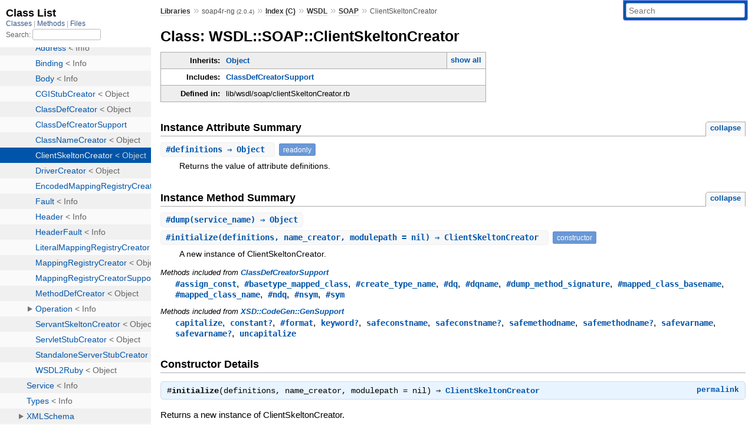

--- FILE ---
content_type: text/html; charset=utf-8
request_url: https://www.rubydoc.info/gems/soap4r-ng/2.0.4/WSDL/SOAP/ClientSkeltonCreator
body_size: 4475
content:
<!DOCTYPE html>
<html>
  <head>
        <title>RubyDoc.info: 
      
  Class: WSDL::SOAP::ClientSkeltonCreator
  
    – Documentation for soap4r-ng (2.0.4)
  
 – RubyDoc.info
</title>
<meta name="viewport" content="width=device-width, initial-scale=1.0">
<meta name="description" content="Documenting RubyGems, Stdlib, and GitHub Projects" />
  <meta name="robots" content="index, follow">
  <link rel="canonical" href="https://www.rubydoc.info/gems/soap4r-ng/2.0.4/WSDL/SOAP/ClientSkeltonCreator">
  <meta property="og:title" content="RubyDoc.info: 
      
  Class: WSDL::SOAP::ClientSkeltonCreator
  
    – Documentation for soap4r-ng (2.0.4)
  
 – RubyDoc.info
">
  <meta property="og:description" content="Documenting RubyGems, Stdlib, and GitHub Projects">
  <meta property="og:image" content="https://www.rubydoc.info/favicon.ico">
  <meta property="og:url" content="https://www.rubydoc.info/gems/soap4r-ng/2.0.4/WSDL/SOAP/ClientSkeltonCreator">
  <meta property="og:type" content="website">

    
      <link rel="icon" href="/favicon.ico" type="image/png">
      <link rel="apple-touch-icon" href="/favicon.ico">
      <script type="importmap" data-turbo-track="reload">{
  "imports": {
    "application": "/assets/application-524bab28.js",
    "yard": "/assets/yard-781b1814.js",
    "@hotwired/turbo-rails": "/assets/turbo.min-1262d735.js",
    "@hotwired/stimulus": "/assets/stimulus.min-4b1e420e.js",
    "@hotwired/stimulus-loading": "/assets/stimulus-loading-1fc53fe7.js",
    "controllers/application": "/assets/controllers/application-3affb389.js",
    "controllers": "/assets/controllers/index-ee64e1f1.js",
    "controllers/modal_controller": "/assets/controllers/modal_controller-b70d9f9e.js",
    "controllers/path_rewriter_controller": "/assets/controllers/path_rewriter_controller-608cb111.js",
    "controllers/path_saver_controller": "/assets/controllers/path_saver_controller-8ac37b05.js",
    "controllers/rewrite_link_controller": "/assets/controllers/rewrite_link_controller-0d0815e7.js"
  }
}</script>
<link rel="modulepreload" href="/assets/application-524bab28.js">
<link rel="modulepreload" href="/assets/yard-781b1814.js">
<link rel="modulepreload" href="/assets/turbo.min-1262d735.js">
<link rel="modulepreload" href="/assets/stimulus.min-4b1e420e.js">
<link rel="modulepreload" href="/assets/stimulus-loading-1fc53fe7.js">
<link rel="modulepreload" href="/assets/controllers/application-3affb389.js">
<link rel="modulepreload" href="/assets/controllers/index-ee64e1f1.js">
<link rel="modulepreload" href="/assets/controllers/modal_controller-b70d9f9e.js">
<link rel="modulepreload" href="/assets/controllers/path_rewriter_controller-608cb111.js">
<link rel="modulepreload" href="/assets/controllers/path_saver_controller-8ac37b05.js">
<link rel="modulepreload" href="/assets/controllers/rewrite_link_controller-0d0815e7.js">
<script type="747b9b0f3c9ebcb37dbfd361-module">import "yard"</script>
      <link rel="stylesheet" href="/assets/css/style.css" type="text/css" media="screen" charset="utf-8" />
      <link rel="stylesheet" href="/assets/css/custom.css" type="text/css" media="screen" charset="utf-8" />
    <link rel="stylesheet" href="/assets/css/common.css" type="text/css" media="screen" charset="utf-8" />
      <!-- Google tag (gtag.js) -->
  <script async src="https://www.googletagmanager.com/gtag/js?id=G-DKFNF5C40V" type="747b9b0f3c9ebcb37dbfd361-text/javascript"></script>
  <script type="747b9b0f3c9ebcb37dbfd361-text/javascript">
    window.dataLayer = window.dataLayer || [];
    if (window.gtag) {
      setTimeout(() => {
        gtag('event', 'page_view', {
          page_title: document.title,
          page_location: window.location.href,
        });
      }, 1000);
    } else {
      function gtag(){dataLayer.push(arguments);}
      gtag('consent', 'update', {
      'ad_user_data': 'denied',
      'ad_personalization': 'denied',
      'ad_storage': 'denied',
      'analytics_storage': 'denied'
      });
      gtag('js', new Date());
      gtag('config', 'G-DKFNF5C40V');
    }
  </script>

  </head>
  <body>
    
<script type="747b9b0f3c9ebcb37dbfd361-text/javascript">
  window.yard_library_name = 'soap4r-ng';
  window.yard_library_version = '2.0.4';
</script>

  <link rel="stylesheet" href="/static/gems/soap4r-ng/2.0.4/css/style.css?1747689041" type="text/css" />

  <link rel="stylesheet" href="/static/gems/soap4r-ng/2.0.4/css/common.css?1747689041" type="text/css" />

  <link rel="stylesheet" href="/static/gems/soap4r-ng/2.0.4/css/custom.css?1747689041" type="text/css" />

<script type="747b9b0f3c9ebcb37dbfd361-text/javascript" charset="utf-8">
  pathId = "WSDL::SOAP::ClientSkeltonCreator"
  relpath = '/';
  docsPrefix = '/gems/soap4r-ng/2.0.4';
  listPrefix = '/list/gems/soap4r-ng/2.0.4';
  searchPrefix = '/search/gems/soap4r-ng/2.0.4';
</script>


  <script type="747b9b0f3c9ebcb37dbfd361-text/javascript" charset="utf-8" src="/static/gems/soap4r-ng/2.0.4/js/jquery.js?1747689041"></script>

  <script type="747b9b0f3c9ebcb37dbfd361-text/javascript" charset="utf-8" src="/static/gems/soap4r-ng/2.0.4/js/app.js?1747689041"></script>

  <script type="747b9b0f3c9ebcb37dbfd361-text/javascript" charset="utf-8" src="/static/gems/soap4r-ng/2.0.4/js/autocomplete.js?1747689041"></script>

  <script type="747b9b0f3c9ebcb37dbfd361-text/javascript" charset="utf-8" src="/static/gems/soap4r-ng/2.0.4/js/rubydoc_custom.js?1746321791"></script>

<div class="nav_wrap">
  <iframe id="nav" src="/list/gems/soap4r-ng/2.0.4/class?1"></iframe>
  <div id="resizer"></div>
</div>
<div id="main" tabindex="-1">
  <div id="header">
    <form class="search" method="get" action="/search/gems/soap4r-ng/2.0.4">
  <input name="q" type="search" placeholder="Search" id="search_box" size="30" value="" />
</form>
<script type="747b9b0f3c9ebcb37dbfd361-text/javascript" charset="utf-8">
  $(function() {
    $('#search_box').autocomplete($('#search_box').parent().attr('action'), {
      width: 200,
      formatItem: function(item) {
        var values = item[0].split(",");
        return values[0] + (values[1] == '' ? "" : " <small>(" + values[1] + ")</small>");
      }
    }).result(function(event, item) {
      var values = item[0].split(",")
      $('#search_box').val(values[1]);
      location.href = values[3];
      return false;
    });
  });
</script>

<div id="menu">
  
    <a href="/gems" target="_top">Libraries</a> &raquo;
    <span class="title">soap4r-ng <small>(2.0.4)</small></span>
  
  
    &raquo;
    <a href="/gems/soap4r-ng/2.0.4/index">Index (C)</a> &raquo;
    <span class='title'><span class='object_link'><a href="/gems/soap4r-ng/2.0.4/WSDL" title="WSDL (module)">WSDL</a></span></span> &raquo; <span class='title'><span class='object_link'><a href="/gems/soap4r-ng/2.0.4/WSDL/SOAP" title="WSDL::SOAP (module)">SOAP</a></span></span>
     &raquo; 
    <span class='title'>ClientSkeltonCreator</span>
  
</div>

    <div id="search">
  
    <a class="full_list_link" id="class_list_link"
        href="/list/gems/soap4r-ng/2.0.4/class">

        <svg width="24" height="24">
          <rect x="0" y="4" width="24" height="4" rx="1" ry="1"></rect>
          <rect x="0" y="12" width="24" height="4" rx="1" ry="1"></rect>
          <rect x="0" y="20" width="24" height="4" rx="1" ry="1"></rect>
        </svg>
    </a>
  
</div>
    <div class="clear"></div>
  </div>
  <div id="content"><h1>Class: WSDL::SOAP::ClientSkeltonCreator
  
  
  
</h1>
<div class="box_info">
  
  <dl>
    <dt>Inherits:</dt>
    <dd>
      <span class="inheritName"><span class='object_link'><a href="/gems/soap4r-ng/2.0.4/Object" title="Object (class)">Object</a></span></span>
      
        <ul class="fullTree">
          <li><span class='object_link'><a href="/gems/soap4r-ng/2.0.4/Object" title="Object (class)">Object</a></span></li>
          
            <li class="next">WSDL::SOAP::ClientSkeltonCreator</li>
          
        </ul>
        <a href="#" class="inheritanceTree">show all</a>
      
    </dd>
  </dl>
  

  
  
  
  
  <dl>
      <dt>Includes:</dt>
      <dd><span class='object_link'><a href="/gems/soap4r-ng/2.0.4/WSDL/SOAP/ClassDefCreatorSupport" title="WSDL::SOAP::ClassDefCreatorSupport (module)">ClassDefCreatorSupport</a></span></dd>
  </dl>
  
  

  

  
  <dl>
    <dt>Defined in:</dt>
    <dd>lib/wsdl/soap/clientSkeltonCreator.rb</dd>
  </dl>
  
</div>





  <h2>Instance Attribute Summary <small><a href="#" class="summary_toggle">collapse</a></small></h2>
  <ul class="summary">
    
      <li class="public ">
  <span class="summary_signature">
    
      <a href="/gems/soap4r-ng/2.0.4/WSDL/SOAP/ClientSkeltonCreator#definitions-instance_method" title="#definitions (instance method)">#<strong>definitions</strong>  &#x21d2; Object </a>
    

    
  </span>
  
  
  
    
      <span class="note title readonly">readonly</span>
    
    
  
  
  
  
  

  
    <span class="summary_desc"><div class='inline'>
<p>Returns the value of attribute definitions.</p>
</div></span>
  
</li>

    
  </ul>




  
    <h2>
      Instance Method Summary
      <small><a href="#" class="summary_toggle">collapse</a></small>
    </h2>

    <ul class="summary">
      
        <li class="public ">
  <span class="summary_signature">
    
      <a href="/gems/soap4r-ng/2.0.4/WSDL/SOAP/ClientSkeltonCreator#dump-instance_method" title="#dump (instance method)">#<strong>dump</strong>(service_name)  &#x21d2; Object </a>
    

    
  </span>
  
  
  
  
  
  
  

  
    <span class="summary_desc"><div class='inline'></div></span>
  
</li>

      
        <li class="public ">
  <span class="summary_signature">
    
      <a href="/gems/soap4r-ng/2.0.4/WSDL/SOAP/ClientSkeltonCreator#initialize-instance_method" title="#initialize (instance method)">#<strong>initialize</strong>(definitions, name_creator, modulepath = nil)  &#x21d2; ClientSkeltonCreator </a>
    

    
  </span>
  
  
    <span class="note title constructor">constructor</span>
  
  
  
  
  
  

  
    <span class="summary_desc"><div class='inline'>
<p>A new instance of ClientSkeltonCreator.</p>
</div></span>
  
</li>

      
    </ul>
  


  
  
  
  
  
  
  
  
  <h3 class="inherited">Methods included from <span class='object_link'><a href="/gems/soap4r-ng/2.0.4/WSDL/SOAP/ClassDefCreatorSupport" title="WSDL::SOAP::ClassDefCreatorSupport (module)">ClassDefCreatorSupport</a></span></h3>
  <p class="inherited"><span class='object_link'><a href="/gems/soap4r-ng/2.0.4/WSDL/SOAP/ClassDefCreatorSupport#assign_const-instance_method" title="WSDL::SOAP::ClassDefCreatorSupport#assign_const (method)">#assign_const</a></span>, <span class='object_link'><a href="/gems/soap4r-ng/2.0.4/WSDL/SOAP/ClassDefCreatorSupport#basetype_mapped_class-instance_method" title="WSDL::SOAP::ClassDefCreatorSupport#basetype_mapped_class (method)">#basetype_mapped_class</a></span>, <span class='object_link'><a href="/gems/soap4r-ng/2.0.4/WSDL/SOAP/ClassDefCreatorSupport#create_type_name-instance_method" title="WSDL::SOAP::ClassDefCreatorSupport#create_type_name (method)">#create_type_name</a></span>, <span class='object_link'><a href="/gems/soap4r-ng/2.0.4/WSDL/SOAP/ClassDefCreatorSupport#dq-instance_method" title="WSDL::SOAP::ClassDefCreatorSupport#dq (method)">#dq</a></span>, <span class='object_link'><a href="/gems/soap4r-ng/2.0.4/WSDL/SOAP/ClassDefCreatorSupport#dqname-instance_method" title="WSDL::SOAP::ClassDefCreatorSupport#dqname (method)">#dqname</a></span>, <span class='object_link'><a href="/gems/soap4r-ng/2.0.4/WSDL/SOAP/ClassDefCreatorSupport#dump_method_signature-instance_method" title="WSDL::SOAP::ClassDefCreatorSupport#dump_method_signature (method)">#dump_method_signature</a></span>, <span class='object_link'><a href="/gems/soap4r-ng/2.0.4/WSDL/SOAP/ClassDefCreatorSupport#mapped_class_basename-instance_method" title="WSDL::SOAP::ClassDefCreatorSupport#mapped_class_basename (method)">#mapped_class_basename</a></span>, <span class='object_link'><a href="/gems/soap4r-ng/2.0.4/WSDL/SOAP/ClassDefCreatorSupport#mapped_class_name-instance_method" title="WSDL::SOAP::ClassDefCreatorSupport#mapped_class_name (method)">#mapped_class_name</a></span>, <span class='object_link'><a href="/gems/soap4r-ng/2.0.4/WSDL/SOAP/ClassDefCreatorSupport#ndq-instance_method" title="WSDL::SOAP::ClassDefCreatorSupport#ndq (method)">#ndq</a></span>, <span class='object_link'><a href="/gems/soap4r-ng/2.0.4/WSDL/SOAP/ClassDefCreatorSupport#nsym-instance_method" title="WSDL::SOAP::ClassDefCreatorSupport#nsym (method)">#nsym</a></span>, <span class='object_link'><a href="/gems/soap4r-ng/2.0.4/WSDL/SOAP/ClassDefCreatorSupport#sym-instance_method" title="WSDL::SOAP::ClassDefCreatorSupport#sym (method)">#sym</a></span></p>

  
  
  
  
  
  
  
  
  <h3 class="inherited">Methods included from <span class='object_link'><a href="/gems/soap4r-ng/2.0.4/XSD/CodeGen/GenSupport" title="XSD::CodeGen::GenSupport (module)">XSD::CodeGen::GenSupport</a></span></h3>
  <p class="inherited"><span class='object_link'><a href="/gems/soap4r-ng/2.0.4/XSD/CodeGen/GenSupport#capitalize-class_method" title="XSD::CodeGen::GenSupport.capitalize (method)">capitalize</a></span>, <span class='object_link'><a href="/gems/soap4r-ng/2.0.4/XSD/CodeGen/GenSupport#constant%3F-class_method" title="XSD::CodeGen::GenSupport.constant? (method)">constant?</a></span>, <span class='object_link'><a href="/gems/soap4r-ng/2.0.4/XSD/CodeGen/GenSupport#format-instance_method" title="XSD::CodeGen::GenSupport#format (method)">#format</a></span>, <span class='object_link'><a href="/gems/soap4r-ng/2.0.4/XSD/CodeGen/GenSupport#keyword%3F-class_method" title="XSD::CodeGen::GenSupport.keyword? (method)">keyword?</a></span>, <span class='object_link'><a href="/gems/soap4r-ng/2.0.4/XSD/CodeGen/GenSupport#safeconstname-class_method" title="XSD::CodeGen::GenSupport.safeconstname (method)">safeconstname</a></span>, <span class='object_link'><a href="/gems/soap4r-ng/2.0.4/XSD/CodeGen/GenSupport#safeconstname%3F-class_method" title="XSD::CodeGen::GenSupport.safeconstname? (method)">safeconstname?</a></span>, <span class='object_link'><a href="/gems/soap4r-ng/2.0.4/XSD/CodeGen/GenSupport#safemethodname-class_method" title="XSD::CodeGen::GenSupport.safemethodname (method)">safemethodname</a></span>, <span class='object_link'><a href="/gems/soap4r-ng/2.0.4/XSD/CodeGen/GenSupport#safemethodname%3F-class_method" title="XSD::CodeGen::GenSupport.safemethodname? (method)">safemethodname?</a></span>, <span class='object_link'><a href="/gems/soap4r-ng/2.0.4/XSD/CodeGen/GenSupport#safevarname-class_method" title="XSD::CodeGen::GenSupport.safevarname (method)">safevarname</a></span>, <span class='object_link'><a href="/gems/soap4r-ng/2.0.4/XSD/CodeGen/GenSupport#safevarname%3F-class_method" title="XSD::CodeGen::GenSupport.safevarname? (method)">safevarname?</a></span>, <span class='object_link'><a href="/gems/soap4r-ng/2.0.4/XSD/CodeGen/GenSupport#uncapitalize-class_method" title="XSD::CodeGen::GenSupport.uncapitalize (method)">uncapitalize</a></span></p>
<div id="constructor_details" class="method_details_list">
  <h2>Constructor Details</h2>
  
    <div class="method_details first">
  <h3 class="signature first" id="initialize-instance_method">
  
    #<strong>initialize</strong>(definitions, name_creator, modulepath = nil)  &#x21d2; <tt><span class='object_link'><a href="/gems/soap4r-ng/2.0.4/WSDL/SOAP/ClientSkeltonCreator" title="WSDL::SOAP::ClientSkeltonCreator (class)">ClientSkeltonCreator</a></span></tt> 
  

  

  
</h3><script type="747b9b0f3c9ebcb37dbfd361-text/javascript">
$(document.getElementById("initialize-instance_method")).prepend(
  '<a class="permalink" href="/gems/soap4r-ng/2.0.4/WSDL%2FSOAP%2FClientSkeltonCreator:initialize">permalink</a>');
</script>
<div class="docstring">
  <div class="discussion">
    
<p>Returns a new instance of ClientSkeltonCreator.</p>


  </div>
</div>
<div class="tags">
  

</div><table class="source_code">
  <tr>
    <td>
      <pre class="lines">


23
24
25
26
27</pre>
    </td>
    <td>
      <pre class="code"><span class="info file"># File 'lib/wsdl/soap/clientSkeltonCreator.rb', line 23</span>

<span class='kw'>def</span> <span class='id identifier rubyid_initialize'>initialize</span><span class='lparen'>(</span><span class='id identifier rubyid_definitions'>definitions</span><span class='comma'>,</span> <span class='id identifier rubyid_name_creator'>name_creator</span><span class='comma'>,</span> <span class='id identifier rubyid_modulepath'>modulepath</span> <span class='op'>=</span> <span class='kw'>nil</span><span class='rparen'>)</span>
  <span class='ivar'>@definitions</span> <span class='op'>=</span> <span class='id identifier rubyid_definitions'>definitions</span>
  <span class='ivar'>@name_creator</span> <span class='op'>=</span> <span class='id identifier rubyid_name_creator'>name_creator</span>
  <span class='ivar'>@modulepath</span> <span class='op'>=</span> <span class='id identifier rubyid_modulepath'>modulepath</span>
<span class='kw'>end</span></pre>
    </td>
  </tr>
</table>
</div>
  
</div>

  <div id="instance_attr_details" class="attr_details">
    <h2>Instance Attribute Details</h2>
    
      
      <span id=""></span>
      <div class="method_details first">
  <h3 class="signature first" id="definitions-instance_method">
  
    #<strong>definitions</strong>  &#x21d2; <tt><span class='object_link'><a href="/gems/soap4r-ng/2.0.4/Object" title="Object (class)">Object</a></span></tt>  <span class="extras">(readonly)</span>
  

  

  
</h3><script type="747b9b0f3c9ebcb37dbfd361-text/javascript">
$(document.getElementById("definitions-instance_method")).prepend(
  '<a class="permalink" href="/gems/soap4r-ng/2.0.4/WSDL%2FSOAP%2FClientSkeltonCreator:definitions">permalink</a>');
</script>
<div class="docstring">
  <div class="discussion">
    
<p>Returns the value of attribute definitions.</p>


  </div>
</div>
<div class="tags">
  

</div><table class="source_code">
  <tr>
    <td>
      <pre class="lines">


21
22
23</pre>
    </td>
    <td>
      <pre class="code"><span class="info file"># File 'lib/wsdl/soap/clientSkeltonCreator.rb', line 21</span>

<span class='kw'>def</span> <span class='id identifier rubyid_definitions'>definitions</span>
  <span class='ivar'>@definitions</span>
<span class='kw'>end</span></pre>
    </td>
  </tr>
</table>
</div>
    
  </div>


  <div id="instance_method_details" class="method_details_list">
    <h2>Instance Method Details</h2>

    
      <div class="method_details first">
  <h3 class="signature first" id="dump-instance_method">
  
    #<strong>dump</strong>(service_name)  &#x21d2; <tt><span class='object_link'><a href="/gems/soap4r-ng/2.0.4/Object" title="Object (class)">Object</a></span></tt> 
  

  

  
</h3><script type="747b9b0f3c9ebcb37dbfd361-text/javascript">
$(document.getElementById("dump-instance_method")).prepend(
  '<a class="permalink" href="/gems/soap4r-ng/2.0.4/WSDL%2FSOAP%2FClientSkeltonCreator:dump">permalink</a>');
</script>
<table class="source_code">
  <tr>
    <td>
      <pre class="lines">


29
30
31
32
33
34
35
36
37
38
39
40
41
42
43
44
45
46
47
48
49
50
51
52</pre>
    </td>
    <td>
      <pre class="code"><span class="info file"># File 'lib/wsdl/soap/clientSkeltonCreator.rb', line 29</span>

<span class='kw'>def</span> <span class='id identifier rubyid_dump'>dump</span><span class='lparen'>(</span><span class='id identifier rubyid_service_name'>service_name</span><span class='rparen'>)</span>
  <span class='id identifier rubyid_services'>services</span> <span class='op'>=</span> <span class='ivar'>@definitions</span><span class='period'>.</span><span class='id identifier rubyid_service'>service</span><span class='lparen'>(</span><span class='id identifier rubyid_service_name'>service_name</span><span class='rparen'>)</span>
  <span class='kw'>unless</span> <span class='id identifier rubyid_services'>services</span>
    <span class='id identifier rubyid_raise'>raise</span> <span class='const'>RuntimeError</span><span class='period'>.</span><span class='id identifier rubyid_new'>new</span><span class='lparen'>(</span><span class='tstring'><span class='tstring_beg'>&quot;</span><span class='tstring_content'>service not defined: </span><span class='embexpr_beg'>#{</span><span class='id identifier rubyid_service_name'>service_name</span><span class='embexpr_end'>}</span><span class='tstring_end'>&quot;</span></span><span class='rparen'>)</span>
  <span class='kw'>end</span>
  <span class='id identifier rubyid_result'>result</span> <span class='op'>=</span> <span class='tstring'><span class='tstring_beg'>&quot;</span><span class='tstring_end'>&quot;</span></span>
  <span class='kw'>if</span> <span class='ivar'>@modulepath</span>
    <span class='id identifier rubyid_result'>result</span> <span class='op'>&lt;&lt;</span> <span class='tstring'><span class='tstring_beg'>&quot;</span><span class='tstring_content'>\n</span><span class='tstring_end'>&quot;</span></span>
    <span class='id identifier rubyid_modulepath'>modulepath</span> <span class='op'>=</span> <span class='ivar'>@modulepath</span><span class='period'>.</span><span class='id identifier rubyid_respond_to?'>respond_to?</span><span class='lparen'>(</span><span class='symbol'>:lines</span><span class='rparen'>)</span> <span class='op'>?</span> <span class='ivar'>@modulepath</span><span class='period'>.</span><span class='id identifier rubyid_lines'>lines</span> <span class='op'>:</span> <span class='ivar'>@modulepath</span> <span class='comment'># RubyJedi: compatible with Ruby 1.8.6 and above      
</span>    <span class='id identifier rubyid_result'>result</span> <span class='op'>&lt;&lt;</span> <span class='id identifier rubyid_modulepath'>modulepath</span><span class='period'>.</span><span class='id identifier rubyid_collect'>collect</span> <span class='lbrace'>{</span> <span class='op'>|</span><span class='id identifier rubyid_ele'>ele</span><span class='op'>|</span> <span class='tstring'><span class='tstring_beg'>&quot;</span><span class='tstring_content'>module </span><span class='embexpr_beg'>#{</span><span class='id identifier rubyid_ele'>ele</span><span class='embexpr_end'>}</span><span class='tstring_end'>&quot;</span></span> <span class='rbrace'>}</span><span class='period'>.</span><span class='id identifier rubyid_join'>join</span><span class='lparen'>(</span><span class='tstring'><span class='tstring_beg'>&quot;</span><span class='tstring_content'>; </span><span class='tstring_end'>&quot;</span></span><span class='rparen'>)</span>
    <span class='id identifier rubyid_result'>result</span> <span class='op'>&lt;&lt;</span> <span class='tstring'><span class='tstring_beg'>&quot;</span><span class='tstring_content'>\n\n</span><span class='tstring_end'>&quot;</span></span>
  <span class='kw'>end</span>
  <span class='id identifier rubyid_services'>services</span><span class='period'>.</span><span class='id identifier rubyid_ports'>ports</span><span class='period'>.</span><span class='id identifier rubyid_each'>each</span> <span class='kw'>do</span> <span class='op'>|</span><span class='id identifier rubyid_port'>port</span><span class='op'>|</span>
    <span class='id identifier rubyid_result'>result</span> <span class='op'>&lt;&lt;</span> <span class='id identifier rubyid_dump_porttype'>dump_porttype</span><span class='lparen'>(</span><span class='id identifier rubyid_port'>port</span><span class='period'>.</span><span class='id identifier rubyid_porttype'>porttype</span><span class='rparen'>)</span>
    <span class='id identifier rubyid_result'>result</span> <span class='op'>&lt;&lt;</span> <span class='tstring'><span class='tstring_beg'>&quot;</span><span class='tstring_content'>\n</span><span class='tstring_end'>&quot;</span></span>
  <span class='kw'>end</span>
  <span class='kw'>if</span> <span class='ivar'>@modulepath</span>
    <span class='id identifier rubyid_result'>result</span> <span class='op'>&lt;&lt;</span> <span class='tstring'><span class='tstring_beg'>&quot;</span><span class='tstring_content'>\n\n</span><span class='tstring_end'>&quot;</span></span>
    <span class='id identifier rubyid_modulepath'>modulepath</span> <span class='op'>=</span> <span class='ivar'>@modulepath</span><span class='period'>.</span><span class='id identifier rubyid_respond_to?'>respond_to?</span><span class='lparen'>(</span><span class='symbol'>:lines</span><span class='rparen'>)</span> <span class='op'>?</span> <span class='ivar'>@modulepath</span><span class='period'>.</span><span class='id identifier rubyid_lines'>lines</span> <span class='op'>:</span> <span class='ivar'>@modulepath</span> <span class='comment'># RubyJedi: compatible with Ruby 1.8.6 and above      
</span>    <span class='id identifier rubyid_result'>result</span> <span class='op'>&lt;&lt;</span> <span class='id identifier rubyid_modulepath'>modulepath</span><span class='period'>.</span><span class='id identifier rubyid_collect'>collect</span> <span class='lbrace'>{</span> <span class='op'>|</span><span class='id identifier rubyid_ele'>ele</span><span class='op'>|</span> <span class='tstring'><span class='tstring_beg'>&quot;</span><span class='tstring_content'>end</span><span class='tstring_end'>&quot;</span></span> <span class='rbrace'>}</span><span class='period'>.</span><span class='id identifier rubyid_join'>join</span><span class='lparen'>(</span><span class='tstring'><span class='tstring_beg'>&quot;</span><span class='tstring_content'>; </span><span class='tstring_end'>&quot;</span></span><span class='rparen'>)</span>
    <span class='id identifier rubyid_result'>result</span> <span class='op'>&lt;&lt;</span> <span class='tstring'><span class='tstring_beg'>&quot;</span><span class='tstring_content'>\n</span><span class='tstring_end'>&quot;</span></span>
  <span class='kw'>end</span>
  <span class='id identifier rubyid_result'>result</span>
<span class='kw'>end</span></pre>
    </td>
  </tr>
</table>
</div>
    
  </div>

</div>
  <div id="footer">
  Generated on Sun Nov  2 06:05:33 2025 by
  <a href="https://yardoc.org" title="Yay! A Ruby Documentation Tool" target="_parent">yard</a>
  0.9.37 (ruby-3.4.3).
</div>

</div>


  <script src="/cdn-cgi/scripts/7d0fa10a/cloudflare-static/rocket-loader.min.js" data-cf-settings="747b9b0f3c9ebcb37dbfd361-|49" defer></script><script defer src="https://static.cloudflareinsights.com/beacon.min.js/vcd15cbe7772f49c399c6a5babf22c1241717689176015" integrity="sha512-ZpsOmlRQV6y907TI0dKBHq9Md29nnaEIPlkf84rnaERnq6zvWvPUqr2ft8M1aS28oN72PdrCzSjY4U6VaAw1EQ==" data-cf-beacon='{"version":"2024.11.0","token":"9f9e821d93554a138f3a1020b738c77e","r":1,"server_timing":{"name":{"cfCacheStatus":true,"cfEdge":true,"cfExtPri":true,"cfL4":true,"cfOrigin":true,"cfSpeedBrain":true},"location_startswith":null}}' crossorigin="anonymous"></script>
</body>
</html>


--- FILE ---
content_type: text/html; charset=utf-8
request_url: https://www.rubydoc.info/list/gems/soap4r-ng/2.0.4/class?1
body_size: 10856
content:
<!DOCTYPE html>
<html>
  <head>
        <title>RubyDoc.info: 
      Class List – RubyDoc.info
</title>
<meta name="viewport" content="width=device-width, initial-scale=1.0">
<meta name="description" content="Documenting RubyGems, Stdlib, and GitHub Projects" />
  <meta name="robots" content="index, follow">
  <link rel="canonical" href="https://www.rubydoc.info/list/gems/soap4r-ng/2.0.4/class?1">
  <meta property="og:title" content="RubyDoc.info: 
      Class List – RubyDoc.info
">
  <meta property="og:description" content="Documenting RubyGems, Stdlib, and GitHub Projects">
  <meta property="og:image" content="https://www.rubydoc.info/favicon.ico?1">
  <meta property="og:url" content="https://www.rubydoc.info/list/gems/soap4r-ng/2.0.4/class?1">
  <meta property="og:type" content="website">

    
      <link rel="stylesheet" href="/assets/css/full_list.css" type="text/css" media="screen" charset="utf-8" />
    <link rel="stylesheet" href="/assets/css/common.css" type="text/css" media="screen" charset="utf-8" />
      <!-- Google tag (gtag.js) -->
  <script async src="https://www.googletagmanager.com/gtag/js?id=G-DKFNF5C40V" type="45a8a35d5c967bbf9fe98080-text/javascript"></script>
  <script type="45a8a35d5c967bbf9fe98080-text/javascript">
    window.dataLayer = window.dataLayer || [];
    if (window.gtag) {
      setTimeout(() => {
        gtag('event', 'page_view', {
          page_title: document.title,
          page_location: window.location.href,
        });
      }, 1000);
    } else {
      function gtag(){dataLayer.push(arguments);}
      gtag('consent', 'update', {
      'ad_user_data': 'denied',
      'ad_personalization': 'denied',
      'ad_storage': 'denied',
      'analytics_storage': 'denied'
      });
      gtag('js', new Date());
      gtag('config', 'G-DKFNF5C40V');
    }
  </script>

  </head>
  <body>
    

  <link rel="stylesheet" href="/static/gems/soap4r-ng/2.0.4/css/full_list.css?1747689041" type="text/css" media="screen" />

  <link rel="stylesheet" href="/static/gems/soap4r-ng/2.0.4/css/common.css?1747689041" type="text/css" media="screen" />


  <script type="45a8a35d5c967bbf9fe98080-text/javascript" charset="utf-8" src="/static/gems/soap4r-ng/2.0.4/js/jquery.js?1747689041"></script>

  <script type="45a8a35d5c967bbf9fe98080-text/javascript" charset="utf-8" src="/static/gems/soap4r-ng/2.0.4/js/full_list.js?1747689041"></script>

<base id="base_target" target="_parent" />
<div id="content">
  <div class="fixed_header">
    <h1 id="full_list_header">Class List</h1>
    <div id="full_list_nav">
      
        <span><a target="_self" href="/list/gems/soap4r-ng/2.0.4/class">
            Classes
          </a></span>
      
        <span><a target="_self" href="/list/gems/soap4r-ng/2.0.4/method">
            Methods
          </a></span>
      
        <span><a target="_self" href="/list/gems/soap4r-ng/2.0.4/file">
            Files
          </a></span>
      
    </div>
    <div id="search">
      <label for="search-class">Search:</label>
      <input id="search-class" type="text" />
    </div>
  </div>
  <ul id="full_list" class="class">
    <li id="object_" class="odd"><div class="item" style="padding-left:30px"><span class='object_link'><a href="/gems/soap4r-ng/2.0.4/toplevel" title="Top Level Namespace (root)">Top Level Namespace</a></span></div></li>
<li id='object_Kernel' class='even'><div class='item' style='padding-left:30px'><span class='object_link'><a href="/gems/soap4r-ng/2.0.4/Kernel" title="Kernel (module)">Kernel</a></span><small class='search_info'>Top Level Namespace</small></div></li><li id='object_Object' class='odd'><div class='item' style='padding-left:30px'><span class='object_link'><a href="/gems/soap4r-ng/2.0.4/Object" title="Object (class)">Object</a></span> &lt; BasicObject<small class='search_info'>Top Level Namespace</small></div></li><li id='object_SOAP' class='even'><div class='item' style='padding-left:30px'><a tabindex='0' class='toggle' role='button' aria-label='SOAP child nodes' aria-expanded='false' aria-controls='object_SOAP'></a> <span class='object_link'><a href="/gems/soap4r-ng/2.0.4/SOAP" title="SOAP (module)">SOAP</a></span><small class='search_info'>Top Level Namespace</small></div><div aria-labelledby='object_SOAP'><ul><li id='object_SOAP::ArrayIndexOutOfBoundsError' class='collapsed odd'><div class='item' style='padding-left:45px'><span class='object_link'><a href="/gems/soap4r-ng/2.0.4/SOAP/ArrayIndexOutOfBoundsError" title="SOAP::ArrayIndexOutOfBoundsError (class)">ArrayIndexOutOfBoundsError</a></span> &lt; Error<small class='search_info'>SOAP</small></div></li><li id='object_SOAP::ArrayStoreError' class='collapsed even'><div class='item' style='padding-left:45px'><span class='object_link'><a href="/gems/soap4r-ng/2.0.4/SOAP/ArrayStoreError" title="SOAP::ArrayStoreError (class)">ArrayStoreError</a></span> &lt; Error<small class='search_info'>SOAP</small></div></li><li id='object_SOAP::Attachment' class='collapsed odd'><div class='item' style='padding-left:45px'><span class='object_link'><a href="/gems/soap4r-ng/2.0.4/SOAP/Attachment" title="SOAP::Attachment (class)">Attachment</a></span> &lt; Object<small class='search_info'>SOAP</small></div></li><li id='object_SOAP::AttrProxy' class='collapsed even'><div class='item' style='padding-left:45px'><a tabindex='0' class='toggle' role='button' aria-label='AttrProxy child nodes' aria-expanded='false' aria-controls='object_SOAP::AttrProxy'></a> <span class='object_link'><a href="/gems/soap4r-ng/2.0.4/SOAP/AttrProxy" title="SOAP::AttrProxy (module)">AttrProxy</a></span><small class='search_info'>SOAP</small></div><div aria-labelledby='object_SOAP::AttrProxy'><ul><li id='object_SOAP::AttrProxy::AttrProxyClassSupport' class='collapsed'><div class='item' style='padding-left:60px'><span class='object_link'><a href="/gems/soap4r-ng/2.0.4/SOAP/AttrProxy/AttrProxyClassSupport" title="SOAP::AttrProxy::AttrProxyClassSupport (module)">AttrProxyClassSupport</a></span><small class='search_info'>SOAP::AttrProxy</small></div></li></ul></div></li><li id='object_SOAP::EmptyResponseError' class='collapsed odd'><div class='item' style='padding-left:45px'><span class='object_link'><a href="/gems/soap4r-ng/2.0.4/SOAP/EmptyResponseError" title="SOAP::EmptyResponseError (class)">EmptyResponseError</a></span> &lt; Error<small class='search_info'>SOAP</small></div></li><li id='object_SOAP::EncodingStyle' class='collapsed even'><div class='item' style='padding-left:45px'><a tabindex='0' class='toggle' role='button' aria-label='EncodingStyle child nodes' aria-expanded='false' aria-controls='object_SOAP::EncodingStyle'></a> <span class='object_link'><a href="/gems/soap4r-ng/2.0.4/SOAP/EncodingStyle" title="SOAP::EncodingStyle (module)">EncodingStyle</a></span><small class='search_info'>SOAP</small></div><div aria-labelledby='object_SOAP::EncodingStyle'><ul><li id='object_SOAP::EncodingStyle::ASPDotNetHandler' class='collapsed'><div class='item' style='padding-left:60px'><a tabindex='0' class='toggle' role='button' aria-label='ASPDotNetHandler child nodes' aria-expanded='false' aria-controls='object_SOAP::EncodingStyle::ASPDotNetHandler'></a> <span class='object_link'><a href="/gems/soap4r-ng/2.0.4/SOAP/EncodingStyle/ASPDotNetHandler" title="SOAP::EncodingStyle::ASPDotNetHandler (class)">ASPDotNetHandler</a></span> &lt; Handler<small class='search_info'>SOAP::EncodingStyle</small></div><div aria-labelledby='object_SOAP::EncodingStyle::ASPDotNetHandler'><ul><li id='object_SOAP::EncodingStyle::ASPDotNetHandler::SOAPTemporalObject' class='collapsed'><div class='item' style='padding-left:75px'><span class='object_link'><a href="/gems/soap4r-ng/2.0.4/SOAP/EncodingStyle/ASPDotNetHandler/SOAPTemporalObject" title="SOAP::EncodingStyle::ASPDotNetHandler::SOAPTemporalObject (class)">SOAPTemporalObject</a></span> &lt; Object<small class='search_info'>SOAP::EncodingStyle::ASPDotNetHandler</small></div></li><li id='object_SOAP::EncodingStyle::ASPDotNetHandler::SOAPUnknown' class='collapsed'><div class='item' style='padding-left:75px'><span class='object_link'><a href="/gems/soap4r-ng/2.0.4/SOAP/EncodingStyle/ASPDotNetHandler/SOAPUnknown" title="SOAP::EncodingStyle::ASPDotNetHandler::SOAPUnknown (class)">SOAPUnknown</a></span> &lt; SOAPTemporalObject<small class='search_info'>SOAP::EncodingStyle::ASPDotNetHandler</small></div></li></ul></div></li><li id='object_SOAP::EncodingStyle::Handler' class='collapsed'><div class='item' style='padding-left:60px'><a tabindex='0' class='toggle' role='button' aria-label='Handler child nodes' aria-expanded='false' aria-controls='object_SOAP::EncodingStyle::Handler'></a> <span class='object_link'><a href="/gems/soap4r-ng/2.0.4/SOAP/EncodingStyle/Handler" title="SOAP::EncodingStyle::Handler (class)">Handler</a></span> &lt; Object<small class='search_info'>SOAP::EncodingStyle</small></div><div aria-labelledby='object_SOAP::EncodingStyle::Handler'><ul><li id='object_SOAP::EncodingStyle::Handler::EncodingStyleError' class='collapsed'><div class='item' style='padding-left:75px'><span class='object_link'><a href="/gems/soap4r-ng/2.0.4/SOAP/EncodingStyle/Handler/EncodingStyleError" title="SOAP::EncodingStyle::Handler::EncodingStyleError (class)">EncodingStyleError</a></span> &lt; Error<small class='search_info'>SOAP::EncodingStyle::Handler</small></div></li></ul></div></li><li id='object_SOAP::EncodingStyle::LiteralHandler' class='collapsed'><div class='item' style='padding-left:60px'><span class='object_link'><a href="/gems/soap4r-ng/2.0.4/SOAP/EncodingStyle/LiteralHandler" title="SOAP::EncodingStyle::LiteralHandler (class)">LiteralHandler</a></span> &lt; Handler<small class='search_info'>SOAP::EncodingStyle</small></div></li><li id='object_SOAP::EncodingStyle::SOAPHandler' class='collapsed'><div class='item' style='padding-left:60px'><a tabindex='0' class='toggle' role='button' aria-label='SOAPHandler child nodes' aria-expanded='false' aria-controls='object_SOAP::EncodingStyle::SOAPHandler'></a> <span class='object_link'><a href="/gems/soap4r-ng/2.0.4/SOAP/EncodingStyle/SOAPHandler" title="SOAP::EncodingStyle::SOAPHandler (class)">SOAPHandler</a></span> &lt; Handler<small class='search_info'>SOAP::EncodingStyle</small></div><div aria-labelledby='object_SOAP::EncodingStyle::SOAPHandler'><ul><li id='object_SOAP::EncodingStyle::SOAPHandler::SOAPTemporalObject' class='collapsed'><div class='item' style='padding-left:75px'><span class='object_link'><a href="/gems/soap4r-ng/2.0.4/SOAP/EncodingStyle/SOAPHandler/SOAPTemporalObject" title="SOAP::EncodingStyle::SOAPHandler::SOAPTemporalObject (class)">SOAPTemporalObject</a></span> &lt; Object<small class='search_info'>SOAP::EncodingStyle::SOAPHandler</small></div></li><li id='object_SOAP::EncodingStyle::SOAPHandler::SOAPUnknown' class='collapsed'><div class='item' style='padding-left:75px'><span class='object_link'><a href="/gems/soap4r-ng/2.0.4/SOAP/EncodingStyle/SOAPHandler/SOAPUnknown" title="SOAP::EncodingStyle::SOAPHandler::SOAPUnknown (class)">SOAPUnknown</a></span> &lt; SOAPTemporalObject<small class='search_info'>SOAP::EncodingStyle::SOAPHandler</small></div></li></ul></div></li></ul></div></li><li id='object_SOAP::Env' class='collapsed odd'><div class='item' style='padding-left:45px'><span class='object_link'><a href="/gems/soap4r-ng/2.0.4/SOAP/Env" title="SOAP::Env (module)">Env</a></span><small class='search_info'>SOAP</small></div></li><li id='object_SOAP::Error' class='collapsed even'><div class='item' style='padding-left:45px'><span class='object_link'><a href="/gems/soap4r-ng/2.0.4/SOAP/Error" title="SOAP::Error (class)">Error</a></span> &lt; StandardError<small class='search_info'>SOAP</small></div></li><li id='object_SOAP::FaultCode' class='collapsed odd'><div class='item' style='padding-left:45px'><span class='object_link'><a href="/gems/soap4r-ng/2.0.4/SOAP/FaultCode" title="SOAP::FaultCode (module)">FaultCode</a></span><small class='search_info'>SOAP</small></div></li><li id='object_SOAP::FaultError' class='collapsed even'><div class='item' style='padding-left:45px'><span class='object_link'><a href="/gems/soap4r-ng/2.0.4/SOAP/FaultError" title="SOAP::FaultError (class)">FaultError</a></span> &lt; Error<small class='search_info'>SOAP</small></div></li><li id='object_SOAP::Filter' class='collapsed odd'><div class='item' style='padding-left:45px'><a tabindex='0' class='toggle' role='button' aria-label='Filter child nodes' aria-expanded='false' aria-controls='object_SOAP::Filter'></a> <span class='object_link'><a href="/gems/soap4r-ng/2.0.4/SOAP/Filter" title="SOAP::Filter (module)">Filter</a></span><small class='search_info'>SOAP</small></div><div aria-labelledby='object_SOAP::Filter'><ul><li id='object_SOAP::Filter::FilterChain' class='collapsed'><div class='item' style='padding-left:60px'><span class='object_link'><a href="/gems/soap4r-ng/2.0.4/SOAP/Filter/FilterChain" title="SOAP::Filter::FilterChain (class)">FilterChain</a></span> &lt; Object<small class='search_info'>SOAP::Filter</small></div></li><li id='object_SOAP::Filter::Handler' class='collapsed'><div class='item' style='padding-left:60px'><span class='object_link'><a href="/gems/soap4r-ng/2.0.4/SOAP/Filter/Handler" title="SOAP::Filter::Handler (class)">Handler</a></span> &lt; Object<small class='search_info'>SOAP::Filter</small></div></li><li id='object_SOAP::Filter::StreamHandler' class='collapsed'><div class='item' style='padding-left:60px'><span class='object_link'><a href="/gems/soap4r-ng/2.0.4/SOAP/Filter/StreamHandler" title="SOAP::Filter::StreamHandler (class)">StreamHandler</a></span> &lt; Object<small class='search_info'>SOAP::Filter</small></div></li></ul></div></li><li id='object_SOAP::Generator' class='collapsed even'><div class='item' style='padding-left:45px'><a tabindex='0' class='toggle' role='button' aria-label='Generator child nodes' aria-expanded='false' aria-controls='object_SOAP::Generator'></a> <span class='object_link'><a href="/gems/soap4r-ng/2.0.4/SOAP/Generator" title="SOAP::Generator (class)">Generator</a></span> &lt; Object<small class='search_info'>SOAP</small></div><div aria-labelledby='object_SOAP::Generator'><ul><li id='object_SOAP::Generator::FormatEncodeError' class='collapsed'><div class='item' style='padding-left:60px'><span class='object_link'><a href="/gems/soap4r-ng/2.0.4/SOAP/Generator/FormatEncodeError" title="SOAP::Generator::FormatEncodeError (class)">FormatEncodeError</a></span> &lt; Error<small class='search_info'>SOAP::Generator</small></div></li></ul></div></li><li id='object_SOAP::HTTPConfigLoader' class='collapsed odd'><div class='item' style='padding-left:45px'><span class='object_link'><a href="/gems/soap4r-ng/2.0.4/SOAP/HTTPConfigLoader" title="SOAP::HTTPConfigLoader (module)">HTTPConfigLoader</a></span><small class='search_info'>SOAP</small></div></li><li id='object_SOAP::HTTPStreamError' class='collapsed even'><div class='item' style='padding-left:45px'><span class='object_link'><a href="/gems/soap4r-ng/2.0.4/SOAP/HTTPStreamError" title="SOAP::HTTPStreamError (class)">HTTPStreamError</a></span> &lt; StreamError<small class='search_info'>SOAP</small></div></li><li id='object_SOAP::HTTPStreamHandler' class='collapsed odd'><div class='item' style='padding-left:45px'><a tabindex='0' class='toggle' role='button' aria-label='HTTPStreamHandler child nodes' aria-expanded='false' aria-controls='object_SOAP::HTTPStreamHandler'></a> <span class='object_link'><a href="/gems/soap4r-ng/2.0.4/SOAP/HTTPStreamHandler" title="SOAP::HTTPStreamHandler (class)">HTTPStreamHandler</a></span> &lt; StreamHandler<small class='search_info'>SOAP</small></div><div aria-labelledby='object_SOAP::HTTPStreamHandler'><ul><li id='object_SOAP::HTTPStreamHandler::HttpPostRequestFilter' class='collapsed'><div class='item' style='padding-left:60px'><span class='object_link'><a href="/gems/soap4r-ng/2.0.4/SOAP/HTTPStreamHandler/HttpPostRequestFilter" title="SOAP::HTTPStreamHandler::HttpPostRequestFilter (class)">HttpPostRequestFilter</a></span> &lt; Object<small class='search_info'>SOAP::HTTPStreamHandler</small></div></li></ul></div></li><li id='object_SOAP::Header' class='collapsed even'><div class='item' style='padding-left:45px'><a tabindex='0' class='toggle' role='button' aria-label='Header child nodes' aria-expanded='false' aria-controls='object_SOAP::Header'></a> <span class='object_link'><a href="/gems/soap4r-ng/2.0.4/SOAP/Header" title="SOAP::Header (module)">Header</a></span><small class='search_info'>SOAP</small></div><div aria-labelledby='object_SOAP::Header'><ul><li id='object_SOAP::Header::Handler' class='collapsed'><div class='item' style='padding-left:60px'><span class='object_link'><a href="/gems/soap4r-ng/2.0.4/SOAP/Header/Handler" title="SOAP::Header::Handler (class)">Handler</a></span> &lt; Object<small class='search_info'>SOAP::Header</small></div></li><li id='object_SOAP::Header::HandlerSet' class='collapsed'><div class='item' style='padding-left:60px'><span class='object_link'><a href="/gems/soap4r-ng/2.0.4/SOAP/Header/HandlerSet" title="SOAP::Header::HandlerSet (class)">HandlerSet</a></span> &lt; Object<small class='search_info'>SOAP::Header</small></div></li><li id='object_SOAP::Header::MappingHandler' class='collapsed'><div class='item' style='padding-left:60px'><span class='object_link'><a href="/gems/soap4r-ng/2.0.4/SOAP/Header/MappingHandler" title="SOAP::Header::MappingHandler (class)">MappingHandler</a></span> &lt; Handler<small class='search_info'>SOAP::Header</small></div></li><li id='object_SOAP::Header::SimpleHandler' class='collapsed'><div class='item' style='padding-left:60px'><span class='object_link'><a href="/gems/soap4r-ng/2.0.4/SOAP/Header/SimpleHandler" title="SOAP::Header::SimpleHandler (class)">SimpleHandler</a></span> &lt; Handler<small class='search_info'>SOAP::Header</small></div></li></ul></div></li><li id='object_SOAP::MIMEMessage' class='collapsed odd'><div class='item' style='padding-left:45px'><a tabindex='0' class='toggle' role='button' aria-label='MIMEMessage child nodes' aria-expanded='false' aria-controls='object_SOAP::MIMEMessage'></a> <span class='object_link'><a href="/gems/soap4r-ng/2.0.4/SOAP/MIMEMessage" title="SOAP::MIMEMessage (class)">MIMEMessage</a></span> &lt; Object<small class='search_info'>SOAP</small></div><div aria-labelledby='object_SOAP::MIMEMessage'><ul><li id='object_SOAP::MIMEMessage::Header' class='collapsed'><div class='item' style='padding-left:60px'><span class='object_link'><a href="/gems/soap4r-ng/2.0.4/SOAP/MIMEMessage/Header" title="SOAP::MIMEMessage::Header (class)">Header</a></span> &lt; Object<small class='search_info'>SOAP::MIMEMessage</small></div></li><li id='object_SOAP::MIMEMessage::Headers' class='collapsed'><div class='item' style='padding-left:60px'><span class='object_link'><a href="/gems/soap4r-ng/2.0.4/SOAP/MIMEMessage/Headers" title="SOAP::MIMEMessage::Headers (class)">Headers</a></span> &lt; Hash<small class='search_info'>SOAP::MIMEMessage</small></div></li><li id='object_SOAP::MIMEMessage::MIMEMessageError' class='collapsed'><div class='item' style='padding-left:60px'><span class='object_link'><a href="/gems/soap4r-ng/2.0.4/SOAP/MIMEMessage/MIMEMessageError" title="SOAP::MIMEMessage::MIMEMessageError (class)">MIMEMessageError</a></span> &lt; StandardError<small class='search_info'>SOAP::MIMEMessage</small></div></li><li id='object_SOAP::MIMEMessage::Part' class='collapsed'><div class='item' style='padding-left:60px'><span class='object_link'><a href="/gems/soap4r-ng/2.0.4/SOAP/MIMEMessage/Part" title="SOAP::MIMEMessage::Part (class)">Part</a></span> &lt; Object<small class='search_info'>SOAP::MIMEMessage</small></div></li></ul></div></li><li id='object_SOAP::MPostUnavailableError' class='collapsed even'><div class='item' style='padding-left:45px'><span class='object_link'><a href="/gems/soap4r-ng/2.0.4/SOAP/MPostUnavailableError" title="SOAP::MPostUnavailableError (class)">MPostUnavailableError</a></span> &lt; HTTPStreamError<small class='search_info'>SOAP</small></div></li><li id='object_SOAP::Mapping' class='collapsed odd'><div class='item' style='padding-left:45px'><a tabindex='0' class='toggle' role='button' aria-label='Mapping child nodes' aria-expanded='false' aria-controls='object_SOAP::Mapping'></a> <span class='object_link'><a href="/gems/soap4r-ng/2.0.4/SOAP/Mapping" title="SOAP::Mapping (module)">Mapping</a></span><small class='search_info'>SOAP</small></div><div aria-labelledby='object_SOAP::Mapping'><ul><li id='object_SOAP::Mapping::ArrayFactory_' class='collapsed'><div class='item' style='padding-left:60px'><span class='object_link'><a href="/gems/soap4r-ng/2.0.4/SOAP/Mapping/ArrayFactory_" title="SOAP::Mapping::ArrayFactory_ (class)">ArrayFactory_</a></span> &lt; Factory<small class='search_info'>SOAP::Mapping</small></div></li><li id='object_SOAP::Mapping::AttachmentFactory' class='collapsed'><div class='item' style='padding-left:60px'><span class='object_link'><a href="/gems/soap4r-ng/2.0.4/SOAP/Mapping/AttachmentFactory" title="SOAP::Mapping::AttachmentFactory (class)">AttachmentFactory</a></span> &lt; Factory<small class='search_info'>SOAP::Mapping</small></div></li><li id='object_SOAP::Mapping::Base64Factory_' class='collapsed'><div class='item' style='padding-left:60px'><span class='object_link'><a href="/gems/soap4r-ng/2.0.4/SOAP/Mapping/Base64Factory_" title="SOAP::Mapping::Base64Factory_ (class)">Base64Factory_</a></span> &lt; Factory<small class='search_info'>SOAP::Mapping</small></div></li><li id='object_SOAP::Mapping::BasetypeFactory_' class='collapsed'><div class='item' style='padding-left:60px'><span class='object_link'><a href="/gems/soap4r-ng/2.0.4/SOAP/Mapping/BasetypeFactory_" title="SOAP::Mapping::BasetypeFactory_ (class)">BasetypeFactory_</a></span> &lt; Factory<small class='search_info'>SOAP::Mapping</small></div></li><li id='object_SOAP::Mapping::DateTimeFactory_' class='collapsed'><div class='item' style='padding-left:60px'><span class='object_link'><a href="/gems/soap4r-ng/2.0.4/SOAP/Mapping/DateTimeFactory_" title="SOAP::Mapping::DateTimeFactory_ (class)">DateTimeFactory_</a></span> &lt; Factory<small class='search_info'>SOAP::Mapping</small></div></li><li id='object_SOAP::Mapping::EncodedRegistry' class='collapsed'><div class='item' style='padding-left:60px'><a tabindex='0' class='toggle' role='button' aria-label='EncodedRegistry child nodes' aria-expanded='false' aria-controls='object_SOAP::Mapping::EncodedRegistry'></a> <span class='object_link'><a href="/gems/soap4r-ng/2.0.4/SOAP/Mapping/EncodedRegistry" title="SOAP::Mapping::EncodedRegistry (class)">EncodedRegistry</a></span> &lt; Object<small class='search_info'>SOAP::Mapping</small></div><div aria-labelledby='object_SOAP::Mapping::EncodedRegistry'><ul><li id='object_SOAP::Mapping::EncodedRegistry::Map' class='collapsed'><div class='item' style='padding-left:75px'><span class='object_link'><a href="/gems/soap4r-ng/2.0.4/SOAP/Mapping/EncodedRegistry/Map" title="SOAP::Mapping::EncodedRegistry::Map (class)">Map</a></span> &lt; Object<small class='search_info'>SOAP::Mapping::EncodedRegistry</small></div></li></ul></div></li><li id='object_SOAP::Mapping::Factory' class='collapsed'><div class='item' style='padding-left:60px'><span class='object_link'><a href="/gems/soap4r-ng/2.0.4/SOAP/Mapping/Factory" title="SOAP::Mapping::Factory (class)">Factory</a></span> &lt; Object<small class='search_info'>SOAP::Mapping</small></div></li><li id='object_SOAP::Mapping::FixnumFactory_' class='collapsed'><div class='item' style='padding-left:60px'><span class='object_link'><a href="/gems/soap4r-ng/2.0.4/SOAP/Mapping/FixnumFactory_" title="SOAP::Mapping::FixnumFactory_ (class)">FixnumFactory_</a></span> &lt; Factory<small class='search_info'>SOAP::Mapping</small></div></li><li id='object_SOAP::Mapping::HashFactory_' class='collapsed'><div class='item' style='padding-left:60px'><span class='object_link'><a href="/gems/soap4r-ng/2.0.4/SOAP/Mapping/HashFactory_" title="SOAP::Mapping::HashFactory_ (class)">HashFactory_</a></span> &lt; Factory<small class='search_info'>SOAP::Mapping</small></div></li><li id='object_SOAP::Mapping::LiteralRegistry' class='collapsed'><div class='item' style='padding-left:60px'><span class='object_link'><a href="/gems/soap4r-ng/2.0.4/SOAP/Mapping/LiteralRegistry" title="SOAP::Mapping::LiteralRegistry (class)">LiteralRegistry</a></span> &lt; Object<small class='search_info'>SOAP::Mapping</small></div></li><li id='object_SOAP::Mapping::MappedException' class='collapsed'><div class='item' style='padding-left:60px'><span class='object_link'><a href="/gems/soap4r-ng/2.0.4/SOAP/Mapping/MappedException" title="SOAP::Mapping::MappedException (module)">MappedException</a></span><small class='search_info'>SOAP::Mapping</small></div></li><li id='object_SOAP::Mapping::MappingError' class='collapsed'><div class='item' style='padding-left:60px'><span class='object_link'><a href="/gems/soap4r-ng/2.0.4/SOAP/Mapping/MappingError" title="SOAP::Mapping::MappingError (class)">MappingError</a></span> &lt; Error<small class='search_info'>SOAP::Mapping</small></div></li><li id='object_SOAP::Mapping::Object' class='collapsed'><div class='item' style='padding-left:60px'><span class='object_link'><a href="/gems/soap4r-ng/2.0.4/SOAP/Mapping/Object" title="SOAP::Mapping::Object (class)">Object</a></span> &lt; Object<small class='search_info'>SOAP::Mapping</small></div></li><li id='object_SOAP::Mapping::RegistrySupport' class='collapsed'><div class='item' style='padding-left:60px'><span class='object_link'><a href="/gems/soap4r-ng/2.0.4/SOAP/Mapping/RegistrySupport" title="SOAP::Mapping::RegistrySupport (module)">RegistrySupport</a></span><small class='search_info'>SOAP::Mapping</small></div></li><li id='object_SOAP::Mapping::RubytypeFactory' class='collapsed'><div class='item' style='padding-left:60px'><span class='object_link'><a href="/gems/soap4r-ng/2.0.4/SOAP/Mapping/RubytypeFactory" title="SOAP::Mapping::RubytypeFactory (class)">RubytypeFactory</a></span> &lt; Factory<small class='search_info'>SOAP::Mapping</small></div></li><li id='object_SOAP::Mapping::SOAPException' class='collapsed'><div class='item' style='padding-left:60px'><span class='object_link'><a href="/gems/soap4r-ng/2.0.4/SOAP/Mapping/SOAPException" title="SOAP::Mapping::SOAPException (class)">SOAPException</a></span> &lt; Object<small class='search_info'>SOAP::Mapping</small></div></li><li id='object_SOAP::Mapping::SchemaChoiceDefinition' class='collapsed'><div class='item' style='padding-left:60px'><span class='object_link'><a href="/gems/soap4r-ng/2.0.4/SOAP/Mapping/SchemaChoiceDefinition" title="SOAP::Mapping::SchemaChoiceDefinition (class)">SchemaChoiceDefinition</a></span> &lt; Object<small class='search_info'>SOAP::Mapping</small></div></li><li id='object_SOAP::Mapping::SchemaComplexTypeDefinition' class='collapsed'><div class='item' style='padding-left:60px'><span class='object_link'><a href="/gems/soap4r-ng/2.0.4/SOAP/Mapping/SchemaComplexTypeDefinition" title="SOAP::Mapping::SchemaComplexTypeDefinition (module)">SchemaComplexTypeDefinition</a></span><small class='search_info'>SOAP::Mapping</small></div></li><li id='object_SOAP::Mapping::SchemaDefinition' class='collapsed'><div class='item' style='padding-left:60px'><span class='object_link'><a href="/gems/soap4r-ng/2.0.4/SOAP/Mapping/SchemaDefinition" title="SOAP::Mapping::SchemaDefinition (class)">SchemaDefinition</a></span> &lt; Object<small class='search_info'>SOAP::Mapping</small></div></li><li id='object_SOAP::Mapping::SchemaElementDefinition' class='collapsed'><div class='item' style='padding-left:60px'><span class='object_link'><a href="/gems/soap4r-ng/2.0.4/SOAP/Mapping/SchemaElementDefinition" title="SOAP::Mapping::SchemaElementDefinition (class)">SchemaElementDefinition</a></span> &lt; Object<small class='search_info'>SOAP::Mapping</small></div></li><li id='object_SOAP::Mapping::SchemaEmptyDefinition' class='collapsed'><div class='item' style='padding-left:60px'><span class='object_link'><a href="/gems/soap4r-ng/2.0.4/SOAP/Mapping/SchemaEmptyDefinition" title="SOAP::Mapping::SchemaEmptyDefinition (class)">SchemaEmptyDefinition</a></span> &lt; Object<small class='search_info'>SOAP::Mapping</small></div></li><li id='object_SOAP::Mapping::SchemaSequenceDefinition' class='collapsed'><div class='item' style='padding-left:60px'><span class='object_link'><a href="/gems/soap4r-ng/2.0.4/SOAP/Mapping/SchemaSequenceDefinition" title="SOAP::Mapping::SchemaSequenceDefinition (class)">SchemaSequenceDefinition</a></span> &lt; Object<small class='search_info'>SOAP::Mapping</small></div></li><li id='object_SOAP::Mapping::StringFactory_' class='collapsed'><div class='item' style='padding-left:60px'><span class='object_link'><a href="/gems/soap4r-ng/2.0.4/SOAP/Mapping/StringFactory_" title="SOAP::Mapping::StringFactory_ (class)">StringFactory_</a></span> &lt; Factory<small class='search_info'>SOAP::Mapping</small></div></li><li id='object_SOAP::Mapping::TraverseSupport' class='collapsed'><div class='item' style='padding-left:60px'><span class='object_link'><a href="/gems/soap4r-ng/2.0.4/SOAP/Mapping/TraverseSupport" title="SOAP::Mapping::TraverseSupport (module)">TraverseSupport</a></span><small class='search_info'>SOAP::Mapping</small></div></li><li id='object_SOAP::Mapping::TypedArrayFactory_' class='collapsed'><div class='item' style='padding-left:60px'><span class='object_link'><a href="/gems/soap4r-ng/2.0.4/SOAP/Mapping/TypedArrayFactory_" title="SOAP::Mapping::TypedArrayFactory_ (class)">TypedArrayFactory_</a></span> &lt; Factory<small class='search_info'>SOAP::Mapping</small></div></li><li id='object_SOAP::Mapping::TypedStructFactory_' class='collapsed'><div class='item' style='padding-left:60px'><span class='object_link'><a href="/gems/soap4r-ng/2.0.4/SOAP/Mapping/TypedStructFactory_" title="SOAP::Mapping::TypedStructFactory_ (class)">TypedStructFactory_</a></span> &lt; Factory<small class='search_info'>SOAP::Mapping</small></div></li><li id='object_SOAP::Mapping::URIFactory_' class='collapsed'><div class='item' style='padding-left:60px'><span class='object_link'><a href="/gems/soap4r-ng/2.0.4/SOAP/Mapping/URIFactory_" title="SOAP::Mapping::URIFactory_ (class)">URIFactory_</a></span> &lt; Factory<small class='search_info'>SOAP::Mapping</small></div></li><li id='object_SOAP::Mapping::WSDLEncodedRegistry' class='collapsed'><div class='item' style='padding-left:60px'><span class='object_link'><a href="/gems/soap4r-ng/2.0.4/SOAP/Mapping/WSDLEncodedRegistry" title="SOAP::Mapping::WSDLEncodedRegistry (class)">WSDLEncodedRegistry</a></span> &lt; EncodedRegistry<small class='search_info'>SOAP::Mapping</small></div></li><li id='object_SOAP::Mapping::WSDLLiteralRegistry' class='collapsed'><div class='item' style='padding-left:60px'><span class='object_link'><a href="/gems/soap4r-ng/2.0.4/SOAP/Mapping/WSDLLiteralRegistry" title="SOAP::Mapping::WSDLLiteralRegistry (class)">WSDLLiteralRegistry</a></span> &lt; LiteralRegistry<small class='search_info'>SOAP::Mapping</small></div></li></ul></div></li><li id='object_SOAP::Marshal' class='collapsed even'><div class='item' style='padding-left:45px'><span class='object_link'><a href="/gems/soap4r-ng/2.0.4/SOAP/Marshal" title="SOAP::Marshal (module)">Marshal</a></span><small class='search_info'>SOAP</small></div></li><li id='object_SOAP::Marshallable' class='collapsed odd'><div class='item' style='padding-left:45px'><span class='object_link'><a href="/gems/soap4r-ng/2.0.4/SOAP/Marshallable" title="SOAP::Marshallable (module)">Marshallable</a></span><small class='search_info'>SOAP</small></div></li><li id='object_SOAP::NS' class='collapsed even'><div class='item' style='padding-left:45px'><span class='object_link'><a href="/gems/soap4r-ng/2.0.4/SOAP/NS" title="SOAP::NS (class)">NS</a></span> &lt; NS<small class='search_info'>SOAP</small></div></li><li id='object_SOAP::NestedException' class='collapsed odd'><div class='item' style='padding-left:45px'><span class='object_link'><a href="/gems/soap4r-ng/2.0.4/SOAP/NestedException" title="SOAP::NestedException (module)">NestedException</a></span><small class='search_info'>SOAP</small></div></li><li id='object_SOAP::NetHttpClient' class='collapsed even'><div class='item' style='padding-left:45px'><a tabindex='0' class='toggle' role='button' aria-label='NetHttpClient child nodes' aria-expanded='false' aria-controls='object_SOAP::NetHttpClient'></a> <span class='object_link'><a href="/gems/soap4r-ng/2.0.4/SOAP/NetHttpClient" title="SOAP::NetHttpClient (class)">NetHttpClient</a></span> &lt; Object<small class='search_info'>SOAP</small></div><div aria-labelledby='object_SOAP::NetHttpClient'><ul><li id='object_SOAP::NetHttpClient::Response' class='collapsed'><div class='item' style='padding-left:60px'><span class='object_link'><a href="/gems/soap4r-ng/2.0.4/SOAP/NetHttpClient/Response" title="SOAP::NetHttpClient::Response (class)">Response</a></span> &lt; Object<small class='search_info'>SOAP::NetHttpClient</small></div></li><li id='object_SOAP::NetHttpClient::SessionManager' class='collapsed'><div class='item' style='padding-left:60px'><span class='object_link'><a href="/gems/soap4r-ng/2.0.4/SOAP/NetHttpClient/SessionManager" title="SOAP::NetHttpClient::SessionManager (class)">SessionManager</a></span> &lt; Object<small class='search_info'>SOAP::NetHttpClient</small></div></li></ul></div></li><li id='object_SOAP::Parser' class='collapsed odd'><div class='item' style='padding-left:45px'><a tabindex='0' class='toggle' role='button' aria-label='Parser child nodes' aria-expanded='false' aria-controls='object_SOAP::Parser'></a> <span class='object_link'><a href="/gems/soap4r-ng/2.0.4/SOAP/Parser" title="SOAP::Parser (class)">Parser</a></span> &lt; Object<small class='search_info'>SOAP</small></div><div aria-labelledby='object_SOAP::Parser'><ul><li id='object_SOAP::Parser::FormatDecodeError' class='collapsed'><div class='item' style='padding-left:60px'><span class='object_link'><a href="/gems/soap4r-ng/2.0.4/SOAP/Parser/FormatDecodeError" title="SOAP::Parser::FormatDecodeError (class)">FormatDecodeError</a></span> &lt; ParseError<small class='search_info'>SOAP::Parser</small></div></li><li id='object_SOAP::Parser::ParseError' class='collapsed'><div class='item' style='padding-left:60px'><span class='object_link'><a href="/gems/soap4r-ng/2.0.4/SOAP/Parser/ParseError" title="SOAP::Parser::ParseError (class)">ParseError</a></span> &lt; Error<small class='search_info'>SOAP::Parser</small></div></li><li id='object_SOAP::Parser::ParseFrame' class='collapsed'><div class='item' style='padding-left:60px'><a tabindex='0' class='toggle' role='button' aria-label='ParseFrame child nodes' aria-expanded='false' aria-controls='object_SOAP::Parser::ParseFrame'></a> <span class='object_link'><a href="/gems/soap4r-ng/2.0.4/SOAP/Parser/ParseFrame" title="SOAP::Parser::ParseFrame (class)">ParseFrame</a></span> &lt; Object<small class='search_info'>SOAP::Parser</small></div><div aria-labelledby='object_SOAP::Parser::ParseFrame'><ul><li id='object_SOAP::Parser::ParseFrame::NodeContainer' class='collapsed'><div class='item' style='padding-left:75px'><span class='object_link'><a href="/gems/soap4r-ng/2.0.4/SOAP/Parser/ParseFrame/NodeContainer" title="SOAP::Parser::ParseFrame::NodeContainer (class)">NodeContainer</a></span> &lt; Object<small class='search_info'>SOAP::Parser::ParseFrame</small></div></li></ul></div></li><li id='object_SOAP::Parser::UnexpectedElementError' class='collapsed'><div class='item' style='padding-left:60px'><span class='object_link'><a href="/gems/soap4r-ng/2.0.4/SOAP/Parser/UnexpectedElementError" title="SOAP::Parser::UnexpectedElementError (class)">UnexpectedElementError</a></span> &lt; ParseError<small class='search_info'>SOAP::Parser</small></div></li></ul></div></li><li id='object_SOAP::PostUnavailableError' class='collapsed even'><div class='item' style='padding-left:45px'><span class='object_link'><a href="/gems/soap4r-ng/2.0.4/SOAP/PostUnavailableError" title="SOAP::PostUnavailableError (class)">PostUnavailableError</a></span> &lt; HTTPStreamError<small class='search_info'>SOAP</small></div></li><li id='object_SOAP::Processor' class='collapsed odd'><div class='item' style='padding-left:45px'><span class='object_link'><a href="/gems/soap4r-ng/2.0.4/SOAP/Processor" title="SOAP::Processor (module)">Processor</a></span><small class='search_info'>SOAP</small></div></li><li id='object_SOAP::Property' class='collapsed even'><div class='item' style='padding-left:45px'><a tabindex='0' class='toggle' role='button' aria-label='Property child nodes' aria-expanded='false' aria-controls='object_SOAP::Property'></a> <span class='object_link'><a href="/gems/soap4r-ng/2.0.4/SOAP/Property" title="SOAP::Property (class)">Property</a></span> &lt; Object<small class='search_info'>SOAP</small></div><div aria-labelledby='object_SOAP::Property'><ul><li id='object_SOAP::Property::Util' class='collapsed'><div class='item' style='padding-left:60px'><span class='object_link'><a href="/gems/soap4r-ng/2.0.4/SOAP/Property/Util" title="SOAP::Property::Util (module)">Util</a></span><small class='search_info'>SOAP::Property</small></div></li></ul></div></li><li id='object_SOAP::RPC' class='collapsed odd'><div class='item' style='padding-left:45px'><a tabindex='0' class='toggle' role='button' aria-label='RPC child nodes' aria-expanded='false' aria-controls='object_SOAP::RPC'></a> <span class='object_link'><a href="/gems/soap4r-ng/2.0.4/SOAP/RPC" title="SOAP::RPC (module)">RPC</a></span><small class='search_info'>SOAP</small></div><div aria-labelledby='object_SOAP::RPC'><ul><li id='object_SOAP::RPC::CGIStub' class='collapsed'><div class='item' style='padding-left:60px'><a tabindex='0' class='toggle' role='button' aria-label='CGIStub child nodes' aria-expanded='false' aria-controls='object_SOAP::RPC::CGIStub'></a> <span class='object_link'><a href="/gems/soap4r-ng/2.0.4/SOAP/RPC/CGIStub" title="SOAP::RPC::CGIStub (class)">CGIStub</a></span> &lt; Application<small class='search_info'>SOAP::RPC</small></div><div aria-labelledby='object_SOAP::RPC::CGIStub'><ul><li id='object_SOAP::RPC::CGIStub::SOAPFCGIRequest' class='collapsed'><div class='item' style='padding-left:75px'><span class='object_link'><a href="/gems/soap4r-ng/2.0.4/SOAP/RPC/CGIStub/SOAPFCGIRequest" title="SOAP::RPC::CGIStub::SOAPFCGIRequest (class)">SOAPFCGIRequest</a></span> &lt; SOAPRequest<small class='search_info'>SOAP::RPC::CGIStub</small></div></li><li id='object_SOAP::RPC::CGIStub::SOAPRequest' class='collapsed'><div class='item' style='padding-left:75px'><span class='object_link'><a href="/gems/soap4r-ng/2.0.4/SOAP/RPC/CGIStub/SOAPRequest" title="SOAP::RPC::CGIStub::SOAPRequest (class)">SOAPRequest</a></span> &lt; Object<small class='search_info'>SOAP::RPC::CGIStub</small></div></li><li id='object_SOAP::RPC::CGIStub::SOAPStdinRequest' class='collapsed'><div class='item' style='padding-left:75px'><span class='object_link'><a href="/gems/soap4r-ng/2.0.4/SOAP/RPC/CGIStub/SOAPStdinRequest" title="SOAP::RPC::CGIStub::SOAPStdinRequest (class)">SOAPStdinRequest</a></span> &lt; SOAPRequest<small class='search_info'>SOAP::RPC::CGIStub</small></div></li></ul></div></li><li id='object_SOAP::RPC::Driver' class='collapsed'><div class='item' style='padding-left:60px'><span class='object_link'><a href="/gems/soap4r-ng/2.0.4/SOAP/RPC/Driver" title="SOAP::RPC::Driver (class)">Driver</a></span> &lt; Object<small class='search_info'>SOAP::RPC</small></div></li><li id='object_SOAP::RPC::HTTPServer' class='collapsed'><div class='item' style='padding-left:60px'><span class='object_link'><a href="/gems/soap4r-ng/2.0.4/SOAP/RPC/HTTPServer" title="SOAP::RPC::HTTPServer (class)">HTTPServer</a></span> &lt; Application<small class='search_info'>SOAP::RPC</small></div></li><li id='object_SOAP::RPC::MethodDef' class='collapsed'><div class='item' style='padding-left:60px'><a tabindex='0' class='toggle' role='button' aria-label='MethodDef child nodes' aria-expanded='false' aria-controls='object_SOAP::RPC::MethodDef'></a> <span class='object_link'><a href="/gems/soap4r-ng/2.0.4/SOAP/RPC/MethodDef" title="SOAP::RPC::MethodDef (class)">MethodDef</a></span> &lt; Object<small class='search_info'>SOAP::RPC</small></div><div aria-labelledby='object_SOAP::RPC::MethodDef'><ul><li id='object_SOAP::RPC::MethodDef::Parameter' class='collapsed'><div class='item' style='padding-left:75px'><span class='object_link'><a href="/gems/soap4r-ng/2.0.4/SOAP/RPC/MethodDef/Parameter" title="SOAP::RPC::MethodDef::Parameter (class)">Parameter</a></span> &lt; Object<small class='search_info'>SOAP::RPC::MethodDef</small></div></li></ul></div></li><li id='object_SOAP::RPC::MethodDefinitionError' class='collapsed'><div class='item' style='padding-left:60px'><span class='object_link'><a href="/gems/soap4r-ng/2.0.4/SOAP/RPC/MethodDefinitionError" title="SOAP::RPC::MethodDefinitionError (class)">MethodDefinitionError</a></span> &lt; RPCError<small class='search_info'>SOAP::RPC</small></div></li><li id='object_SOAP::RPC::ParameterError' class='collapsed'><div class='item' style='padding-left:60px'><span class='object_link'><a href="/gems/soap4r-ng/2.0.4/SOAP/RPC/ParameterError" title="SOAP::RPC::ParameterError (class)">ParameterError</a></span> &lt; RPCError<small class='search_info'>SOAP::RPC</small></div></li><li id='object_SOAP::RPC::Proxy' class='collapsed'><div class='item' style='padding-left:60px'><a tabindex='0' class='toggle' role='button' aria-label='Proxy child nodes' aria-expanded='false' aria-controls='object_SOAP::RPC::Proxy'></a> <span class='object_link'><a href="/gems/soap4r-ng/2.0.4/SOAP/RPC/Proxy" title="SOAP::RPC::Proxy (class)">Proxy</a></span> &lt; Object<small class='search_info'>SOAP::RPC</small></div><div aria-labelledby='object_SOAP::RPC::Proxy'><ul><li id='object_SOAP::RPC::Proxy::Operation' class='collapsed'><div class='item' style='padding-left:75px'><span class='object_link'><a href="/gems/soap4r-ng/2.0.4/SOAP/RPC/Proxy/Operation" title="SOAP::RPC::Proxy::Operation (class)">Operation</a></span> &lt; Object<small class='search_info'>SOAP::RPC::Proxy</small></div></li></ul></div></li><li id='object_SOAP::RPC::RPCError' class='collapsed'><div class='item' style='padding-left:60px'><span class='object_link'><a href="/gems/soap4r-ng/2.0.4/SOAP/RPC/RPCError" title="SOAP::RPC::RPCError (class)">RPCError</a></span> &lt; Error<small class='search_info'>SOAP::RPC</small></div></li><li id='object_SOAP::RPC::Router' class='collapsed'><div class='item' style='padding-left:60px'><a tabindex='0' class='toggle' role='button' aria-label='Router child nodes' aria-expanded='false' aria-controls='object_SOAP::RPC::Router'></a> <span class='object_link'><a href="/gems/soap4r-ng/2.0.4/SOAP/RPC/Router" title="SOAP::RPC::Router (class)">Router</a></span> &lt; Object<small class='search_info'>SOAP::RPC</small></div><div aria-labelledby='object_SOAP::RPC::Router'><ul><li id='object_SOAP::RPC::Router::ApplicationScopeOperation' class='collapsed'><div class='item' style='padding-left:75px'><span class='object_link'><a href="/gems/soap4r-ng/2.0.4/SOAP/RPC/Router/ApplicationScopeOperation" title="SOAP::RPC::Router::ApplicationScopeOperation (class)">ApplicationScopeOperation</a></span> &lt; Operation<small class='search_info'>SOAP::RPC::Router</small></div></li><li id='object_SOAP::RPC::Router::Operation' class='collapsed'><div class='item' style='padding-left:75px'><span class='object_link'><a href="/gems/soap4r-ng/2.0.4/SOAP/RPC/Router/Operation" title="SOAP::RPC::Router::Operation (class)">Operation</a></span> &lt; Object<small class='search_info'>SOAP::RPC::Router</small></div></li><li id='object_SOAP::RPC::Router::RequestScopeOperation' class='collapsed'><div class='item' style='padding-left:75px'><span class='object_link'><a href="/gems/soap4r-ng/2.0.4/SOAP/RPC/Router/RequestScopeOperation" title="SOAP::RPC::Router::RequestScopeOperation (class)">RequestScopeOperation</a></span> &lt; Operation<small class='search_info'>SOAP::RPC::Router</small></div></li></ul></div></li><li id='object_SOAP::RPC::SOAPMethod' class='collapsed'><div class='item' style='padding-left:60px'><span class='object_link'><a href="/gems/soap4r-ng/2.0.4/SOAP/RPC/SOAPMethod" title="SOAP::RPC::SOAPMethod (class)">SOAPMethod</a></span> &lt; SOAPStruct<small class='search_info'>SOAP::RPC</small></div></li><li id='object_SOAP::RPC::SOAPMethodRequest' class='collapsed'><div class='item' style='padding-left:60px'><span class='object_link'><a href="/gems/soap4r-ng/2.0.4/SOAP/RPC/SOAPMethodRequest" title="SOAP::RPC::SOAPMethodRequest (class)">SOAPMethodRequest</a></span> &lt; SOAPMethod<small class='search_info'>SOAP::RPC</small></div></li><li id='object_SOAP::RPC::SOAPMethodResponse' class='collapsed'><div class='item' style='padding-left:60px'><span class='object_link'><a href="/gems/soap4r-ng/2.0.4/SOAP/RPC/SOAPMethodResponse" title="SOAP::RPC::SOAPMethodResponse (class)">SOAPMethodResponse</a></span> &lt; SOAPMethod<small class='search_info'>SOAP::RPC</small></div></li><li id='object_SOAP::RPC::SOAPVoid' class='collapsed'><div class='item' style='padding-left:60px'><span class='object_link'><a href="/gems/soap4r-ng/2.0.4/SOAP/RPC/SOAPVoid" title="SOAP::RPC::SOAPVoid (class)">SOAPVoid</a></span> &lt; XSDAnySimpleType<small class='search_info'>SOAP::RPC</small></div></li><li id='object_SOAP::RPC::SOAPlet' class='collapsed'><div class='item' style='padding-left:60px'><span class='object_link'><a href="/gems/soap4r-ng/2.0.4/SOAP/RPC/SOAPlet" title="SOAP::RPC::SOAPlet (class)">SOAPlet</a></span> &lt; AbstractServlet<small class='search_info'>SOAP::RPC</small></div></li><li id='object_SOAP::RPC::StandaloneServer' class='collapsed'><div class='item' style='padding-left:60px'><span class='object_link'><a href="/gems/soap4r-ng/2.0.4/SOAP/RPC/StandaloneServer" title="SOAP::RPC::StandaloneServer (class)">StandaloneServer</a></span> &lt; HTTPServer<small class='search_info'>SOAP::RPC</small></div></li></ul></div></li><li id='object_SOAP::RPCRoutingError' class='collapsed even'><div class='item' style='padding-left:45px'><span class='object_link'><a href="/gems/soap4r-ng/2.0.4/SOAP/RPCRoutingError" title="SOAP::RPCRoutingError (class)">RPCRoutingError</a></span> &lt; Error<small class='search_info'>SOAP</small></div></li><li id='object_SOAP::ResponseFormatError' class='collapsed odd'><div class='item' style='padding-left:45px'><span class='object_link'><a href="/gems/soap4r-ng/2.0.4/SOAP/ResponseFormatError" title="SOAP::ResponseFormatError (class)">ResponseFormatError</a></span> &lt; Error<small class='search_info'>SOAP</small></div></li><li id='object_SOAP::SOAPAnySimpleType' class='collapsed even'><div class='item' style='padding-left:45px'><span class='object_link'><a href="/gems/soap4r-ng/2.0.4/SOAP/SOAPAnySimpleType" title="SOAP::SOAPAnySimpleType (class)">SOAPAnySimpleType</a></span> &lt; XSDAnySimpleType<small class='search_info'>SOAP</small></div></li><li id='object_SOAP::SOAPAnyURI' class='collapsed odd'><div class='item' style='padding-left:45px'><span class='object_link'><a href="/gems/soap4r-ng/2.0.4/SOAP/SOAPAnyURI" title="SOAP::SOAPAnyURI (class)">SOAPAnyURI</a></span> &lt; XSDAnyURI<small class='search_info'>SOAP</small></div></li><li id='object_SOAP::SOAPArray' class='collapsed even'><div class='item' style='padding-left:45px'><span class='object_link'><a href="/gems/soap4r-ng/2.0.4/SOAP/SOAPArray" title="SOAP::SOAPArray (class)">SOAPArray</a></span> &lt; NSDBase<small class='search_info'>SOAP</small></div></li><li id='object_SOAP::SOAPAttachment' class='collapsed odd'><div class='item' style='padding-left:45px'><span class='object_link'><a href="/gems/soap4r-ng/2.0.4/SOAP/SOAPAttachment" title="SOAP::SOAPAttachment (class)">SOAPAttachment</a></span> &lt; SOAPExternalReference<small class='search_info'>SOAP</small></div></li><li id='object_SOAP::SOAPBase64' class='collapsed even'><div class='item' style='padding-left:45px'><span class='object_link'><a href="/gems/soap4r-ng/2.0.4/SOAP/SOAPBase64" title="SOAP::SOAPBase64 (class)">SOAPBase64</a></span> &lt; XSDBase64Binary<small class='search_info'>SOAP</small></div></li><li id='object_SOAP::SOAPBasetype' class='collapsed odd'><div class='item' style='padding-left:45px'><span class='object_link'><a href="/gems/soap4r-ng/2.0.4/SOAP/SOAPBasetype" title="SOAP::SOAPBasetype (module)">SOAPBasetype</a></span><small class='search_info'>SOAP</small></div></li><li id='object_SOAP::SOAPBody' class='collapsed even'><div class='item' style='padding-left:45px'><span class='object_link'><a href="/gems/soap4r-ng/2.0.4/SOAP/SOAPBody" title="SOAP::SOAPBody (class)">SOAPBody</a></span> &lt; SOAPStruct<small class='search_info'>SOAP</small></div></li><li id='object_SOAP::SOAPBoolean' class='collapsed odd'><div class='item' style='padding-left:45px'><span class='object_link'><a href="/gems/soap4r-ng/2.0.4/SOAP/SOAPBoolean" title="SOAP::SOAPBoolean (class)">SOAPBoolean</a></span> &lt; XSDBoolean<small class='search_info'>SOAP</small></div></li><li id='object_SOAP::SOAPByte' class='collapsed even'><div class='item' style='padding-left:45px'><span class='object_link'><a href="/gems/soap4r-ng/2.0.4/SOAP/SOAPByte" title="SOAP::SOAPByte (class)">SOAPByte</a></span> &lt; XSDByte<small class='search_info'>SOAP</small></div></li><li id='object_SOAP::SOAPCompoundtype' class='collapsed odd'><div class='item' style='padding-left:45px'><span class='object_link'><a href="/gems/soap4r-ng/2.0.4/SOAP/SOAPCompoundtype" title="SOAP::SOAPCompoundtype (module)">SOAPCompoundtype</a></span><small class='search_info'>SOAP</small></div></li><li id='object_SOAP::SOAPDate' class='collapsed even'><div class='item' style='padding-left:45px'><span class='object_link'><a href="/gems/soap4r-ng/2.0.4/SOAP/SOAPDate" title="SOAP::SOAPDate (class)">SOAPDate</a></span> &lt; XSDDate<small class='search_info'>SOAP</small></div></li><li id='object_SOAP::SOAPDateTime' class='collapsed odd'><div class='item' style='padding-left:45px'><span class='object_link'><a href="/gems/soap4r-ng/2.0.4/SOAP/SOAPDateTime" title="SOAP::SOAPDateTime (class)">SOAPDateTime</a></span> &lt; XSDDateTime<small class='search_info'>SOAP</small></div></li><li id='object_SOAP::SOAPDecimal' class='collapsed even'><div class='item' style='padding-left:45px'><span class='object_link'><a href="/gems/soap4r-ng/2.0.4/SOAP/SOAPDecimal" title="SOAP::SOAPDecimal (class)">SOAPDecimal</a></span> &lt; XSDDecimal<small class='search_info'>SOAP</small></div></li><li id='object_SOAP::SOAPDouble' class='collapsed odd'><div class='item' style='padding-left:45px'><span class='object_link'><a href="/gems/soap4r-ng/2.0.4/SOAP/SOAPDouble" title="SOAP::SOAPDouble (class)">SOAPDouble</a></span> &lt; XSDDouble<small class='search_info'>SOAP</small></div></li><li id='object_SOAP::SOAPDuration' class='collapsed even'><div class='item' style='padding-left:45px'><span class='object_link'><a href="/gems/soap4r-ng/2.0.4/SOAP/SOAPDuration" title="SOAP::SOAPDuration (class)">SOAPDuration</a></span> &lt; XSDDuration<small class='search_info'>SOAP</small></div></li><li id='object_SOAP::SOAPENTITIES' class='collapsed odd'><div class='item' style='padding-left:45px'><span class='object_link'><a href="/gems/soap4r-ng/2.0.4/SOAP/SOAPENTITIES" title="SOAP::SOAPENTITIES (class)">SOAPENTITIES</a></span> &lt; XSDENTITIES<small class='search_info'>SOAP</small></div></li><li id='object_SOAP::SOAPENTITY' class='collapsed even'><div class='item' style='padding-left:45px'><span class='object_link'><a href="/gems/soap4r-ng/2.0.4/SOAP/SOAPENTITY" title="SOAP::SOAPENTITY (class)">SOAPENTITY</a></span> &lt; XSDENTITY<small class='search_info'>SOAP</small></div></li><li id='object_SOAP::SOAPElement' class='collapsed odd'><div class='item' style='padding-left:45px'><span class='object_link'><a href="/gems/soap4r-ng/2.0.4/SOAP/SOAPElement" title="SOAP::SOAPElement (class)">SOAPElement</a></span> &lt; Object<small class='search_info'>SOAP</small></div></li><li id='object_SOAP::SOAPEnvelope' class='collapsed even'><div class='item' style='padding-left:45px'><span class='object_link'><a href="/gems/soap4r-ng/2.0.4/SOAP/SOAPEnvelope" title="SOAP::SOAPEnvelope (class)">SOAPEnvelope</a></span> &lt; NSDBase<small class='search_info'>SOAP</small></div></li><li id='object_SOAP::SOAPEnvelopeElement' class='collapsed odd'><div class='item' style='padding-left:45px'><span class='object_link'><a href="/gems/soap4r-ng/2.0.4/SOAP/SOAPEnvelopeElement" title="SOAP::SOAPEnvelopeElement (module)">SOAPEnvelopeElement</a></span><small class='search_info'>SOAP</small></div></li><li id='object_SOAP::SOAPExternalReference' class='collapsed even'><div class='item' style='padding-left:45px'><span class='object_link'><a href="/gems/soap4r-ng/2.0.4/SOAP/SOAPExternalReference" title="SOAP::SOAPExternalReference (class)">SOAPExternalReference</a></span> &lt; NSDBase<small class='search_info'>SOAP</small></div></li><li id='object_SOAP::SOAPFault' class='collapsed odd'><div class='item' style='padding-left:45px'><span class='object_link'><a href="/gems/soap4r-ng/2.0.4/SOAP/SOAPFault" title="SOAP::SOAPFault (class)">SOAPFault</a></span> &lt; SOAPStruct<small class='search_info'>SOAP</small></div></li><li id='object_SOAP::SOAPFloat' class='collapsed even'><div class='item' style='padding-left:45px'><span class='object_link'><a href="/gems/soap4r-ng/2.0.4/SOAP/SOAPFloat" title="SOAP::SOAPFloat (class)">SOAPFloat</a></span> &lt; XSDFloat<small class='search_info'>SOAP</small></div></li><li id='object_SOAP::SOAPGDay' class='collapsed odd'><div class='item' style='padding-left:45px'><span class='object_link'><a href="/gems/soap4r-ng/2.0.4/SOAP/SOAPGDay" title="SOAP::SOAPGDay (class)">SOAPGDay</a></span> &lt; XSDGDay<small class='search_info'>SOAP</small></div></li><li id='object_SOAP::SOAPGMonth' class='collapsed even'><div class='item' style='padding-left:45px'><span class='object_link'><a href="/gems/soap4r-ng/2.0.4/SOAP/SOAPGMonth" title="SOAP::SOAPGMonth (class)">SOAPGMonth</a></span> &lt; XSDGMonth<small class='search_info'>SOAP</small></div></li><li id='object_SOAP::SOAPGMonthDay' class='collapsed odd'><div class='item' style='padding-left:45px'><span class='object_link'><a href="/gems/soap4r-ng/2.0.4/SOAP/SOAPGMonthDay" title="SOAP::SOAPGMonthDay (class)">SOAPGMonthDay</a></span> &lt; XSDGMonthDay<small class='search_info'>SOAP</small></div></li><li id='object_SOAP::SOAPGYear' class='collapsed even'><div class='item' style='padding-left:45px'><span class='object_link'><a href="/gems/soap4r-ng/2.0.4/SOAP/SOAPGYear" title="SOAP::SOAPGYear (class)">SOAPGYear</a></span> &lt; XSDGYear<small class='search_info'>SOAP</small></div></li><li id='object_SOAP::SOAPGYearMonth' class='collapsed odd'><div class='item' style='padding-left:45px'><span class='object_link'><a href="/gems/soap4r-ng/2.0.4/SOAP/SOAPGYearMonth" title="SOAP::SOAPGYearMonth (class)">SOAPGYearMonth</a></span> &lt; XSDGYearMonth<small class='search_info'>SOAP</small></div></li><li id='object_SOAP::SOAPHeader' class='collapsed even'><div class='item' style='padding-left:45px'><span class='object_link'><a href="/gems/soap4r-ng/2.0.4/SOAP/SOAPHeader" title="SOAP::SOAPHeader (class)">SOAPHeader</a></span> &lt; SOAPStruct<small class='search_info'>SOAP</small></div></li><li id='object_SOAP::SOAPHeaderItem' class='collapsed odd'><div class='item' style='padding-left:45px'><span class='object_link'><a href="/gems/soap4r-ng/2.0.4/SOAP/SOAPHeaderItem" title="SOAP::SOAPHeaderItem (class)">SOAPHeaderItem</a></span> &lt; NSDBase<small class='search_info'>SOAP</small></div></li><li id='object_SOAP::SOAPHexBinary' class='collapsed even'><div class='item' style='padding-left:45px'><span class='object_link'><a href="/gems/soap4r-ng/2.0.4/SOAP/SOAPHexBinary" title="SOAP::SOAPHexBinary (class)">SOAPHexBinary</a></span> &lt; XSDHexBinary<small class='search_info'>SOAP</small></div></li><li id='object_SOAP::SOAPID' class='collapsed odd'><div class='item' style='padding-left:45px'><span class='object_link'><a href="/gems/soap4r-ng/2.0.4/SOAP/SOAPID" title="SOAP::SOAPID (class)">SOAPID</a></span> &lt; XSDID<small class='search_info'>SOAP</small></div></li><li id='object_SOAP::SOAPIDREF' class='collapsed even'><div class='item' style='padding-left:45px'><span class='object_link'><a href="/gems/soap4r-ng/2.0.4/SOAP/SOAPIDREF" title="SOAP::SOAPIDREF (class)">SOAPIDREF</a></span> &lt; XSDIDREF<small class='search_info'>SOAP</small></div></li><li id='object_SOAP::SOAPIDREFS' class='collapsed odd'><div class='item' style='padding-left:45px'><span class='object_link'><a href="/gems/soap4r-ng/2.0.4/SOAP/SOAPIDREFS" title="SOAP::SOAPIDREFS (class)">SOAPIDREFS</a></span> &lt; XSDIDREFS<small class='search_info'>SOAP</small></div></li><li id='object_SOAP::SOAPInt' class='collapsed even'><div class='item' style='padding-left:45px'><span class='object_link'><a href="/gems/soap4r-ng/2.0.4/SOAP/SOAPInt" title="SOAP::SOAPInt (class)">SOAPInt</a></span> &lt; XSDInt<small class='search_info'>SOAP</small></div></li><li id='object_SOAP::SOAPInteger' class='collapsed odd'><div class='item' style='padding-left:45px'><span class='object_link'><a href="/gems/soap4r-ng/2.0.4/SOAP/SOAPInteger" title="SOAP::SOAPInteger (class)">SOAPInteger</a></span> &lt; XSDInteger<small class='search_info'>SOAP</small></div></li><li id='object_SOAP::SOAPLanguage' class='collapsed even'><div class='item' style='padding-left:45px'><span class='object_link'><a href="/gems/soap4r-ng/2.0.4/SOAP/SOAPLanguage" title="SOAP::SOAPLanguage (class)">SOAPLanguage</a></span> &lt; XSDLanguage<small class='search_info'>SOAP</small></div></li><li id='object_SOAP::SOAPLong' class='collapsed odd'><div class='item' style='padding-left:45px'><span class='object_link'><a href="/gems/soap4r-ng/2.0.4/SOAP/SOAPLong" title="SOAP::SOAPLong (class)">SOAPLong</a></span> &lt; XSDLong<small class='search_info'>SOAP</small></div></li><li id='object_SOAP::SOAPModuleUtils' class='collapsed even'><div class='item' style='padding-left:45px'><span class='object_link'><a href="/gems/soap4r-ng/2.0.4/SOAP/SOAPModuleUtils" title="SOAP::SOAPModuleUtils (module)">SOAPModuleUtils</a></span><small class='search_info'>SOAP</small></div></li><li id='object_SOAP::SOAPNCName' class='collapsed odd'><div class='item' style='padding-left:45px'><span class='object_link'><a href="/gems/soap4r-ng/2.0.4/SOAP/SOAPNCName" title="SOAP::SOAPNCName (class)">SOAPNCName</a></span> &lt; XSDNCName<small class='search_info'>SOAP</small></div></li><li id='object_SOAP::SOAPNMTOKEN' class='collapsed even'><div class='item' style='padding-left:45px'><span class='object_link'><a href="/gems/soap4r-ng/2.0.4/SOAP/SOAPNMTOKEN" title="SOAP::SOAPNMTOKEN (class)">SOAPNMTOKEN</a></span> &lt; XSDNMTOKEN<small class='search_info'>SOAP</small></div></li><li id='object_SOAP::SOAPNMTOKENS' class='collapsed odd'><div class='item' style='padding-left:45px'><span class='object_link'><a href="/gems/soap4r-ng/2.0.4/SOAP/SOAPNMTOKENS" title="SOAP::SOAPNMTOKENS (class)">SOAPNMTOKENS</a></span> &lt; XSDNMTOKENS<small class='search_info'>SOAP</small></div></li><li id='object_SOAP::SOAPName' class='collapsed even'><div class='item' style='padding-left:45px'><span class='object_link'><a href="/gems/soap4r-ng/2.0.4/SOAP/SOAPName" title="SOAP::SOAPName (class)">SOAPName</a></span> &lt; XSDName<small class='search_info'>SOAP</small></div></li><li id='object_SOAP::SOAPNameAccessible' class='collapsed odd'><div class='item' style='padding-left:45px'><span class='object_link'><a href="/gems/soap4r-ng/2.0.4/SOAP/SOAPNameAccessible" title="SOAP::SOAPNameAccessible (module)">SOAPNameAccessible</a></span><small class='search_info'>SOAP</small></div></li><li id='object_SOAP::SOAPNegativeInteger' class='collapsed even'><div class='item' style='padding-left:45px'><span class='object_link'><a href="/gems/soap4r-ng/2.0.4/SOAP/SOAPNegativeInteger" title="SOAP::SOAPNegativeInteger (class)">SOAPNegativeInteger</a></span> &lt; XSDNegativeInteger<small class='search_info'>SOAP</small></div></li><li id='object_SOAP::SOAPNil' class='collapsed odd'><div class='item' style='padding-left:45px'><span class='object_link'><a href="/gems/soap4r-ng/2.0.4/SOAP/SOAPNil" title="SOAP::SOAPNil (class)">SOAPNil</a></span> &lt; XSDNil<small class='search_info'>SOAP</small></div></li><li id='object_SOAP::SOAPNonNegativeInteger' class='collapsed even'><div class='item' style='padding-left:45px'><span class='object_link'><a href="/gems/soap4r-ng/2.0.4/SOAP/SOAPNonNegativeInteger" title="SOAP::SOAPNonNegativeInteger (class)">SOAPNonNegativeInteger</a></span> &lt; XSDNonNegativeInteger<small class='search_info'>SOAP</small></div></li><li id='object_SOAP::SOAPNonPositiveInteger' class='collapsed odd'><div class='item' style='padding-left:45px'><span class='object_link'><a href="/gems/soap4r-ng/2.0.4/SOAP/SOAPNonPositiveInteger" title="SOAP::SOAPNonPositiveInteger (class)">SOAPNonPositiveInteger</a></span> &lt; XSDNonPositiveInteger<small class='search_info'>SOAP</small></div></li><li id='object_SOAP::SOAPNormalizedString' class='collapsed even'><div class='item' style='padding-left:45px'><span class='object_link'><a href="/gems/soap4r-ng/2.0.4/SOAP/SOAPNormalizedString" title="SOAP::SOAPNormalizedString (class)">SOAPNormalizedString</a></span> &lt; XSDNormalizedString<small class='search_info'>SOAP</small></div></li><li id='object_SOAP::SOAPPositiveInteger' class='collapsed odd'><div class='item' style='padding-left:45px'><span class='object_link'><a href="/gems/soap4r-ng/2.0.4/SOAP/SOAPPositiveInteger" title="SOAP::SOAPPositiveInteger (class)">SOAPPositiveInteger</a></span> &lt; XSDPositiveInteger<small class='search_info'>SOAP</small></div></li><li id='object_SOAP::SOAPQName' class='collapsed even'><div class='item' style='padding-left:45px'><span class='object_link'><a href="/gems/soap4r-ng/2.0.4/SOAP/SOAPQName" title="SOAP::SOAPQName (class)">SOAPQName</a></span> &lt; XSDQName<small class='search_info'>SOAP</small></div></li><li id='object_SOAP::SOAPREXMLElementWrap' class='collapsed odd'><div class='item' style='padding-left:45px'><span class='object_link'><a href="/gems/soap4r-ng/2.0.4/SOAP/SOAPREXMLElementWrap" title="SOAP::SOAPREXMLElementWrap (class)">SOAPREXMLElementWrap</a></span> &lt; Object<small class='search_info'>SOAP</small></div></li><li id='object_SOAP::SOAPRawData' class='collapsed even'><div class='item' style='padding-left:45px'><span class='object_link'><a href="/gems/soap4r-ng/2.0.4/SOAP/SOAPRawData" title="SOAP::SOAPRawData (class)">SOAPRawData</a></span> &lt; SOAPElement<small class='search_info'>SOAP</small></div></li><li id='object_SOAP::SOAPRawString' class='collapsed odd'><div class='item' style='padding-left:45px'><span class='object_link'><a href="/gems/soap4r-ng/2.0.4/SOAP/SOAPRawString" title="SOAP::SOAPRawString (class)">SOAPRawString</a></span> &lt; XSDString<small class='search_info'>SOAP</small></div></li><li id='object_SOAP::SOAPReference' class='collapsed even'><div class='item' style='padding-left:45px'><span class='object_link'><a href="/gems/soap4r-ng/2.0.4/SOAP/SOAPReference" title="SOAP::SOAPReference (class)">SOAPReference</a></span> &lt; NSDBase<small class='search_info'>SOAP</small></div></li><li id='object_SOAP::SOAPShort' class='collapsed odd'><div class='item' style='padding-left:45px'><span class='object_link'><a href="/gems/soap4r-ng/2.0.4/SOAP/SOAPShort" title="SOAP::SOAPShort (class)">SOAPShort</a></span> &lt; XSDShort<small class='search_info'>SOAP</small></div></li><li id='object_SOAP::SOAPString' class='collapsed even'><div class='item' style='padding-left:45px'><span class='object_link'><a href="/gems/soap4r-ng/2.0.4/SOAP/SOAPString" title="SOAP::SOAPString (class)">SOAPString</a></span> &lt; XSDString<small class='search_info'>SOAP</small></div></li><li id='object_SOAP::SOAPStruct' class='collapsed odd'><div class='item' style='padding-left:45px'><span class='object_link'><a href="/gems/soap4r-ng/2.0.4/SOAP/SOAPStruct" title="SOAP::SOAPStruct (class)">SOAPStruct</a></span> &lt; NSDBase<small class='search_info'>SOAP</small></div></li><li id='object_SOAP::SOAPTime' class='collapsed even'><div class='item' style='padding-left:45px'><span class='object_link'><a href="/gems/soap4r-ng/2.0.4/SOAP/SOAPTime" title="SOAP::SOAPTime (class)">SOAPTime</a></span> &lt; XSDTime<small class='search_info'>SOAP</small></div></li><li id='object_SOAP::SOAPToken' class='collapsed odd'><div class='item' style='padding-left:45px'><span class='object_link'><a href="/gems/soap4r-ng/2.0.4/SOAP/SOAPToken" title="SOAP::SOAPToken (class)">SOAPToken</a></span> &lt; XSDToken<small class='search_info'>SOAP</small></div></li><li id='object_SOAP::SOAPType' class='collapsed even'><div class='item' style='padding-left:45px'><span class='object_link'><a href="/gems/soap4r-ng/2.0.4/SOAP/SOAPType" title="SOAP::SOAPType (module)">SOAPType</a></span><small class='search_info'>SOAP</small></div></li><li id='object_SOAP::SOAPUnsignedByte' class='collapsed odd'><div class='item' style='padding-left:45px'><span class='object_link'><a href="/gems/soap4r-ng/2.0.4/SOAP/SOAPUnsignedByte" title="SOAP::SOAPUnsignedByte (class)">SOAPUnsignedByte</a></span> &lt; XSDUnsignedByte<small class='search_info'>SOAP</small></div></li><li id='object_SOAP::SOAPUnsignedInt' class='collapsed even'><div class='item' style='padding-left:45px'><span class='object_link'><a href="/gems/soap4r-ng/2.0.4/SOAP/SOAPUnsignedInt" title="SOAP::SOAPUnsignedInt (class)">SOAPUnsignedInt</a></span> &lt; XSDUnsignedInt<small class='search_info'>SOAP</small></div></li><li id='object_SOAP::SOAPUnsignedLong' class='collapsed odd'><div class='item' style='padding-left:45px'><span class='object_link'><a href="/gems/soap4r-ng/2.0.4/SOAP/SOAPUnsignedLong" title="SOAP::SOAPUnsignedLong (class)">SOAPUnsignedLong</a></span> &lt; XSDUnsignedLong<small class='search_info'>SOAP</small></div></li><li id='object_SOAP::SOAPUnsignedShort' class='collapsed even'><div class='item' style='padding-left:45px'><span class='object_link'><a href="/gems/soap4r-ng/2.0.4/SOAP/SOAPUnsignedShort" title="SOAP::SOAPUnsignedShort (class)">SOAPUnsignedShort</a></span> &lt; XSDUnsignedShort<small class='search_info'>SOAP</small></div></li><li id='object_SOAP::StreamError' class='collapsed odd'><div class='item' style='padding-left:45px'><span class='object_link'><a href="/gems/soap4r-ng/2.0.4/SOAP/StreamError" title="SOAP::StreamError (class)">StreamError</a></span> &lt; Error<small class='search_info'>SOAP</small></div></li><li id='object_SOAP::StreamHandler' class='collapsed even'><div class='item' style='padding-left:45px'><a tabindex='0' class='toggle' role='button' aria-label='StreamHandler child nodes' aria-expanded='false' aria-controls='object_SOAP::StreamHandler'></a> <span class='object_link'><a href="/gems/soap4r-ng/2.0.4/SOAP/StreamHandler" title="SOAP::StreamHandler (class)">StreamHandler</a></span> &lt; Object<small class='search_info'>SOAP</small></div><div aria-labelledby='object_SOAP::StreamHandler'><ul><li id='object_SOAP::StreamHandler::ConnectionData' class='collapsed'><div class='item' style='padding-left:60px'><span class='object_link'><a href="/gems/soap4r-ng/2.0.4/SOAP/StreamHandler/ConnectionData" title="SOAP::StreamHandler::ConnectionData (class)">ConnectionData</a></span> &lt; Object<small class='search_info'>SOAP::StreamHandler</small></div></li></ul></div></li><li id='object_SOAP::UnhandledMustUnderstandHeaderError' class='collapsed odd'><div class='item' style='padding-left:45px'><span class='object_link'><a href="/gems/soap4r-ng/2.0.4/SOAP/UnhandledMustUnderstandHeaderError" title="SOAP::UnhandledMustUnderstandHeaderError (class)">UnhandledMustUnderstandHeaderError</a></span> &lt; Error<small class='search_info'>SOAP</small></div></li><li id='object_SOAP::VERSION' class='collapsed even'><div class='item' style='padding-left:45px'><span class='object_link'><a href="/gems/soap4r-ng/2.0.4/SOAP/VERSION" title="SOAP::VERSION (module)">VERSION</a></span><small class='search_info'>SOAP</small></div></li><li id='object_SOAP::WSDLDriverFactory' class='collapsed odd'><div class='item' style='padding-left:45px'><a tabindex='0' class='toggle' role='button' aria-label='WSDLDriverFactory child nodes' aria-expanded='false' aria-controls='object_SOAP::WSDLDriverFactory'></a> <span class='object_link'><a href="/gems/soap4r-ng/2.0.4/SOAP/WSDLDriverFactory" title="SOAP::WSDLDriverFactory (class)">WSDLDriverFactory</a></span> &lt; Object<small class='search_info'>SOAP</small></div><div aria-labelledby='object_SOAP::WSDLDriverFactory'><ul><li id='object_SOAP::WSDLDriverFactory::FactoryError' class='collapsed'><div class='item' style='padding-left:60px'><span class='object_link'><a href="/gems/soap4r-ng/2.0.4/SOAP/WSDLDriverFactory/FactoryError" title="SOAP::WSDLDriverFactory::FactoryError (class)">FactoryError</a></span> &lt; StandardError<small class='search_info'>SOAP::WSDLDriverFactory</small></div></li></ul></div></li></ul></div></li><li id='object_WEBrick' class='even'><div class='item' style='padding-left:30px'><a tabindex='0' class='toggle' role='button' aria-label='WEBrick child nodes' aria-expanded='false' aria-controls='object_WEBrick'></a> <span class='object_link'><a href="/gems/soap4r-ng/2.0.4/WEBrick" title="WEBrick (module)">WEBrick</a></span><small class='search_info'>Top Level Namespace</small></div><div aria-labelledby='object_WEBrick'><ul><li id='object_WEBrick::Log' class='collapsed odd'><div class='item' style='padding-left:45px'><span class='object_link'><a href="/gems/soap4r-ng/2.0.4/WEBrick/Log" title="WEBrick::Log (class)">Log</a></span> &lt; BasicLog<small class='search_info'>WEBrick</small></div></li></ul></div></li><li id='object_WSDL' class='even'><div class='item' style='padding-left:30px'><a tabindex='0' class='toggle' role='button' aria-label='WSDL child nodes' aria-expanded='false' aria-controls='object_WSDL'></a> <span class='object_link'><a href="/gems/soap4r-ng/2.0.4/WSDL" title="WSDL (module)">WSDL</a></span><small class='search_info'>Top Level Namespace</small></div><div aria-labelledby='object_WSDL'><ul><li id='object_WSDL::Binding' class='collapsed odd'><div class='item' style='padding-left:45px'><span class='object_link'><a href="/gems/soap4r-ng/2.0.4/WSDL/Binding" title="WSDL::Binding (class)">Binding</a></span> &lt; Info<small class='search_info'>WSDL</small></div></li><li id='object_WSDL::Definitions' class='collapsed even'><div class='item' style='padding-left:45px'><span class='object_link'><a href="/gems/soap4r-ng/2.0.4/WSDL/Definitions" title="WSDL::Definitions (class)">Definitions</a></span> &lt; Info<small class='search_info'>WSDL</small></div></li><li id='object_WSDL::Documentation' class='collapsed odd'><div class='item' style='padding-left:45px'><span class='object_link'><a href="/gems/soap4r-ng/2.0.4/WSDL/Documentation" title="WSDL::Documentation (class)">Documentation</a></span> &lt; Info<small class='search_info'>WSDL</small></div></li><li id='object_WSDL::Error' class='collapsed even'><div class='item' style='padding-left:45px'><span class='object_link'><a href="/gems/soap4r-ng/2.0.4/WSDL/Error" title="WSDL::Error (class)">Error</a></span> &lt; StandardError<small class='search_info'>WSDL</small></div></li><li id='object_WSDL::Import' class='collapsed odd'><div class='item' style='padding-left:45px'><span class='object_link'><a href="/gems/soap4r-ng/2.0.4/WSDL/Import" title="WSDL::Import (class)">Import</a></span> &lt; Info<small class='search_info'>WSDL</small></div></li><li id='object_WSDL::Importer' class='collapsed even'><div class='item' style='padding-left:45px'><span class='object_link'><a href="/gems/soap4r-ng/2.0.4/WSDL/Importer" title="WSDL::Importer (class)">Importer</a></span> &lt; Importer<small class='search_info'>WSDL</small></div></li><li id='object_WSDL::Info' class='collapsed odd'><div class='item' style='padding-left:45px'><span class='object_link'><a href="/gems/soap4r-ng/2.0.4/WSDL/Info" title="WSDL::Info (class)">Info</a></span> &lt; Object<small class='search_info'>WSDL</small></div></li><li id='object_WSDL::Message' class='collapsed even'><div class='item' style='padding-left:45px'><span class='object_link'><a href="/gems/soap4r-ng/2.0.4/WSDL/Message" title="WSDL::Message (class)">Message</a></span> &lt; Info<small class='search_info'>WSDL</small></div></li><li id='object_WSDL::Operation' class='collapsed odd'><div class='item' style='padding-left:45px'><span class='object_link'><a href="/gems/soap4r-ng/2.0.4/WSDL/Operation" title="WSDL::Operation (class)">Operation</a></span> &lt; Info<small class='search_info'>WSDL</small></div></li><li id='object_WSDL::OperationBinding' class='collapsed even'><div class='item' style='padding-left:45px'><a tabindex='0' class='toggle' role='button' aria-label='OperationBinding child nodes' aria-expanded='false' aria-controls='object_WSDL::OperationBinding'></a> <span class='object_link'><a href="/gems/soap4r-ng/2.0.4/WSDL/OperationBinding" title="WSDL::OperationBinding (class)">OperationBinding</a></span> &lt; Info<small class='search_info'>WSDL</small></div><div aria-labelledby='object_WSDL::OperationBinding'><ul><li id='object_WSDL::OperationBinding::BoundId' class='collapsed'><div class='item' style='padding-left:60px'><span class='object_link'><a href="/gems/soap4r-ng/2.0.4/WSDL/OperationBinding/BoundId" title="WSDL::OperationBinding::BoundId (class)">BoundId</a></span> &lt; Object<small class='search_info'>WSDL::OperationBinding</small></div></li><li id='object_WSDL::OperationBinding::OperationInfo' class='collapsed'><div class='item' style='padding-left:60px'><span class='object_link'><a href="/gems/soap4r-ng/2.0.4/WSDL/OperationBinding/OperationInfo" title="WSDL::OperationBinding::OperationInfo (class)">OperationInfo</a></span> &lt; Object<small class='search_info'>WSDL::OperationBinding</small></div></li><li id='object_WSDL::OperationBinding::Part' class='collapsed'><div class='item' style='padding-left:60px'><span class='object_link'><a href="/gems/soap4r-ng/2.0.4/WSDL/OperationBinding/Part" title="WSDL::OperationBinding::Part (class)">Part</a></span> &lt; Object<small class='search_info'>WSDL::OperationBinding</small></div></li></ul></div></li><li id='object_WSDL::Param' class='collapsed odd'><div class='item' style='padding-left:45px'><span class='object_link'><a href="/gems/soap4r-ng/2.0.4/WSDL/Param" title="WSDL::Param (class)">Param</a></span> &lt; Info<small class='search_info'>WSDL</small></div></li><li id='object_WSDL::Parser' class='collapsed even'><div class='item' style='padding-left:45px'><a tabindex='0' class='toggle' role='button' aria-label='Parser child nodes' aria-expanded='false' aria-controls='object_WSDL::Parser'></a> <span class='object_link'><a href="/gems/soap4r-ng/2.0.4/WSDL/Parser" title="WSDL::Parser (class)">Parser</a></span> &lt; Object<small class='search_info'>WSDL</small></div><div aria-labelledby='object_WSDL::Parser'><ul><li id='object_WSDL::Parser::AttributeConstraintError' class='collapsed'><div class='item' style='padding-left:60px'><span class='object_link'><a href="/gems/soap4r-ng/2.0.4/WSDL/Parser/AttributeConstraintError" title="WSDL::Parser::AttributeConstraintError (class)">AttributeConstraintError</a></span> &lt; FormatDecodeError<small class='search_info'>WSDL::Parser</small></div></li><li id='object_WSDL::Parser::ElementConstraintError' class='collapsed'><div class='item' style='padding-left:60px'><span class='object_link'><a href="/gems/soap4r-ng/2.0.4/WSDL/Parser/ElementConstraintError" title="WSDL::Parser::ElementConstraintError (class)">ElementConstraintError</a></span> &lt; FormatDecodeError<small class='search_info'>WSDL::Parser</small></div></li><li id='object_WSDL::Parser::FormatDecodeError' class='collapsed'><div class='item' style='padding-left:60px'><span class='object_link'><a href="/gems/soap4r-ng/2.0.4/WSDL/Parser/FormatDecodeError" title="WSDL::Parser::FormatDecodeError (class)">FormatDecodeError</a></span> &lt; ParseError<small class='search_info'>WSDL::Parser</small></div></li><li id='object_WSDL::Parser::ParseError' class='collapsed'><div class='item' style='padding-left:60px'><span class='object_link'><a href="/gems/soap4r-ng/2.0.4/WSDL/Parser/ParseError" title="WSDL::Parser::ParseError (class)">ParseError</a></span> &lt; Error<small class='search_info'>WSDL::Parser</small></div></li><li id='object_WSDL::Parser::ParseFrame' class='collapsed'><div class='item' style='padding-left:60px'><span class='object_link'><a href="/gems/soap4r-ng/2.0.4/WSDL/Parser/ParseFrame" title="WSDL::Parser::ParseFrame (class)">ParseFrame</a></span> &lt; Object<small class='search_info'>WSDL::Parser</small></div></li><li id='object_WSDL::Parser::UnexpectedElementError' class='collapsed'><div class='item' style='padding-left:60px'><span class='object_link'><a href="/gems/soap4r-ng/2.0.4/WSDL/Parser/UnexpectedElementError" title="WSDL::Parser::UnexpectedElementError (class)">UnexpectedElementError</a></span> &lt; FormatDecodeError<small class='search_info'>WSDL::Parser</small></div></li><li id='object_WSDL::Parser::UnknownAttributeError' class='collapsed'><div class='item' style='padding-left:60px'><span class='object_link'><a href="/gems/soap4r-ng/2.0.4/WSDL/Parser/UnknownAttributeError" title="WSDL::Parser::UnknownAttributeError (class)">UnknownAttributeError</a></span> &lt; FormatDecodeError<small class='search_info'>WSDL::Parser</small></div></li><li id='object_WSDL::Parser::UnknownElementError' class='collapsed'><div class='item' style='padding-left:60px'><span class='object_link'><a href="/gems/soap4r-ng/2.0.4/WSDL/Parser/UnknownElementError" title="WSDL::Parser::UnknownElementError (class)">UnknownElementError</a></span> &lt; FormatDecodeError<small class='search_info'>WSDL::Parser</small></div></li></ul></div></li><li id='object_WSDL::Part' class='collapsed odd'><div class='item' style='padding-left:45px'><span class='object_link'><a href="/gems/soap4r-ng/2.0.4/WSDL/Part" title="WSDL::Part (class)">Part</a></span> &lt; Info<small class='search_info'>WSDL</small></div></li><li id='object_WSDL::Port' class='collapsed even'><div class='item' style='padding-left:45px'><span class='object_link'><a href="/gems/soap4r-ng/2.0.4/WSDL/Port" title="WSDL::Port (class)">Port</a></span> &lt; Info<small class='search_info'>WSDL</small></div></li><li id='object_WSDL::PortType' class='collapsed odd'><div class='item' style='padding-left:45px'><span class='object_link'><a href="/gems/soap4r-ng/2.0.4/WSDL/PortType" title="WSDL::PortType (class)">PortType</a></span> &lt; Info<small class='search_info'>WSDL</small></div></li><li id='object_WSDL::SOAP' class='collapsed even'><div class='item' style='padding-left:45px'><a tabindex='0' class='toggle' role='button' aria-label='SOAP child nodes' aria-expanded='false' aria-controls='object_WSDL::SOAP'></a> <span class='object_link'><a href="/gems/soap4r-ng/2.0.4/WSDL/SOAP" title="WSDL::SOAP (module)">SOAP</a></span><small class='search_info'>WSDL</small></div><div aria-labelledby='object_WSDL::SOAP'><ul><li id='object_WSDL::SOAP::Address' class='collapsed'><div class='item' style='padding-left:60px'><span class='object_link'><a href="/gems/soap4r-ng/2.0.4/WSDL/SOAP/Address" title="WSDL::SOAP::Address (class)">Address</a></span> &lt; Info<small class='search_info'>WSDL::SOAP</small></div></li><li id='object_WSDL::SOAP::Binding' class='collapsed'><div class='item' style='padding-left:60px'><span class='object_link'><a href="/gems/soap4r-ng/2.0.4/WSDL/SOAP/Binding" title="WSDL::SOAP::Binding (class)">Binding</a></span> &lt; Info<small class='search_info'>WSDL::SOAP</small></div></li><li id='object_WSDL::SOAP::Body' class='collapsed'><div class='item' style='padding-left:60px'><span class='object_link'><a href="/gems/soap4r-ng/2.0.4/WSDL/SOAP/Body" title="WSDL::SOAP::Body (class)">Body</a></span> &lt; Info<small class='search_info'>WSDL::SOAP</small></div></li><li id='object_WSDL::SOAP::CGIStubCreator' class='collapsed'><div class='item' style='padding-left:60px'><span class='object_link'><a href="/gems/soap4r-ng/2.0.4/WSDL/SOAP/CGIStubCreator" title="WSDL::SOAP::CGIStubCreator (class)">CGIStubCreator</a></span> &lt; Object<small class='search_info'>WSDL::SOAP</small></div></li><li id='object_WSDL::SOAP::ClassDefCreator' class='collapsed'><div class='item' style='padding-left:60px'><span class='object_link'><a href="/gems/soap4r-ng/2.0.4/WSDL/SOAP/ClassDefCreator" title="WSDL::SOAP::ClassDefCreator (class)">ClassDefCreator</a></span> &lt; Object<small class='search_info'>WSDL::SOAP</small></div></li><li id='object_WSDL::SOAP::ClassDefCreatorSupport' class='collapsed'><div class='item' style='padding-left:60px'><span class='object_link'><a href="/gems/soap4r-ng/2.0.4/WSDL/SOAP/ClassDefCreatorSupport" title="WSDL::SOAP::ClassDefCreatorSupport (module)">ClassDefCreatorSupport</a></span><small class='search_info'>WSDL::SOAP</small></div></li><li id='object_WSDL::SOAP::ClassNameCreator' class='collapsed'><div class='item' style='padding-left:60px'><span class='object_link'><a href="/gems/soap4r-ng/2.0.4/WSDL/SOAP/ClassNameCreator" title="WSDL::SOAP::ClassNameCreator (class)">ClassNameCreator</a></span> &lt; Object<small class='search_info'>WSDL::SOAP</small></div></li><li id='object_WSDL::SOAP::ClientSkeltonCreator' class='collapsed'><div class='item' style='padding-left:60px'><span class='object_link'><a href="/gems/soap4r-ng/2.0.4/WSDL/SOAP/ClientSkeltonCreator" title="WSDL::SOAP::ClientSkeltonCreator (class)">ClientSkeltonCreator</a></span> &lt; Object<small class='search_info'>WSDL::SOAP</small></div></li><li id='object_WSDL::SOAP::DriverCreator' class='collapsed'><div class='item' style='padding-left:60px'><span class='object_link'><a href="/gems/soap4r-ng/2.0.4/WSDL/SOAP/DriverCreator" title="WSDL::SOAP::DriverCreator (class)">DriverCreator</a></span> &lt; Object<small class='search_info'>WSDL::SOAP</small></div></li><li id='object_WSDL::SOAP::EncodedMappingRegistryCreator' class='collapsed'><div class='item' style='padding-left:60px'><span class='object_link'><a href="/gems/soap4r-ng/2.0.4/WSDL/SOAP/EncodedMappingRegistryCreator" title="WSDL::SOAP::EncodedMappingRegistryCreator (class)">EncodedMappingRegistryCreator</a></span> &lt; Object<small class='search_info'>WSDL::SOAP</small></div></li><li id='object_WSDL::SOAP::Fault' class='collapsed'><div class='item' style='padding-left:60px'><span class='object_link'><a href="/gems/soap4r-ng/2.0.4/WSDL/SOAP/Fault" title="WSDL::SOAP::Fault (class)">Fault</a></span> &lt; Info<small class='search_info'>WSDL::SOAP</small></div></li><li id='object_WSDL::SOAP::Header' class='collapsed'><div class='item' style='padding-left:60px'><span class='object_link'><a href="/gems/soap4r-ng/2.0.4/WSDL/SOAP/Header" title="WSDL::SOAP::Header (class)">Header</a></span> &lt; Info<small class='search_info'>WSDL::SOAP</small></div></li><li id='object_WSDL::SOAP::HeaderFault' class='collapsed'><div class='item' style='padding-left:60px'><span class='object_link'><a href="/gems/soap4r-ng/2.0.4/WSDL/SOAP/HeaderFault" title="WSDL::SOAP::HeaderFault (class)">HeaderFault</a></span> &lt; Info<small class='search_info'>WSDL::SOAP</small></div></li><li id='object_WSDL::SOAP::LiteralMappingRegistryCreator' class='collapsed'><div class='item' style='padding-left:60px'><span class='object_link'><a href="/gems/soap4r-ng/2.0.4/WSDL/SOAP/LiteralMappingRegistryCreator" title="WSDL::SOAP::LiteralMappingRegistryCreator (class)">LiteralMappingRegistryCreator</a></span> &lt; Object<small class='search_info'>WSDL::SOAP</small></div></li><li id='object_WSDL::SOAP::MappingRegistryCreator' class='collapsed'><div class='item' style='padding-left:60px'><span class='object_link'><a href="/gems/soap4r-ng/2.0.4/WSDL/SOAP/MappingRegistryCreator" title="WSDL::SOAP::MappingRegistryCreator (class)">MappingRegistryCreator</a></span> &lt; Object<small class='search_info'>WSDL::SOAP</small></div></li><li id='object_WSDL::SOAP::MappingRegistryCreatorSupport' class='collapsed'><div class='item' style='padding-left:60px'><span class='object_link'><a href="/gems/soap4r-ng/2.0.4/WSDL/SOAP/MappingRegistryCreatorSupport" title="WSDL::SOAP::MappingRegistryCreatorSupport (module)">MappingRegistryCreatorSupport</a></span><small class='search_info'>WSDL::SOAP</small></div></li><li id='object_WSDL::SOAP::MethodDefCreator' class='collapsed'><div class='item' style='padding-left:60px'><span class='object_link'><a href="/gems/soap4r-ng/2.0.4/WSDL/SOAP/MethodDefCreator" title="WSDL::SOAP::MethodDefCreator (class)">MethodDefCreator</a></span> &lt; Object<small class='search_info'>WSDL::SOAP</small></div></li><li id='object_WSDL::SOAP::Operation' class='collapsed'><div class='item' style='padding-left:60px'><a tabindex='0' class='toggle' role='button' aria-label='Operation child nodes' aria-expanded='false' aria-controls='object_WSDL::SOAP::Operation'></a> <span class='object_link'><a href="/gems/soap4r-ng/2.0.4/WSDL/SOAP/Operation" title="WSDL::SOAP::Operation (class)">Operation</a></span> &lt; Info<small class='search_info'>WSDL::SOAP</small></div><div aria-labelledby='object_WSDL::SOAP::Operation'><ul><li id='object_WSDL::SOAP::Operation::ParamInfo' class='collapsed'><div class='item' style='padding-left:75px'><span class='object_link'><a href="/gems/soap4r-ng/2.0.4/WSDL/SOAP/Operation/ParamInfo" title="WSDL::SOAP::Operation::ParamInfo (class)">ParamInfo</a></span> &lt; Object<small class='search_info'>WSDL::SOAP::Operation</small></div></li></ul></div></li><li id='object_WSDL::SOAP::ServantSkeltonCreator' class='collapsed'><div class='item' style='padding-left:60px'><span class='object_link'><a href="/gems/soap4r-ng/2.0.4/WSDL/SOAP/ServantSkeltonCreator" title="WSDL::SOAP::ServantSkeltonCreator (class)">ServantSkeltonCreator</a></span> &lt; Object<small class='search_info'>WSDL::SOAP</small></div></li><li id='object_WSDL::SOAP::ServletStubCreator' class='collapsed'><div class='item' style='padding-left:60px'><span class='object_link'><a href="/gems/soap4r-ng/2.0.4/WSDL/SOAP/ServletStubCreator" title="WSDL::SOAP::ServletStubCreator (class)">ServletStubCreator</a></span> &lt; Object<small class='search_info'>WSDL::SOAP</small></div></li><li id='object_WSDL::SOAP::StandaloneServerStubCreator' class='collapsed'><div class='item' style='padding-left:60px'><span class='object_link'><a href="/gems/soap4r-ng/2.0.4/WSDL/SOAP/StandaloneServerStubCreator" title="WSDL::SOAP::StandaloneServerStubCreator (class)">StandaloneServerStubCreator</a></span> &lt; Object<small class='search_info'>WSDL::SOAP</small></div></li><li id='object_WSDL::SOAP::WSDL2Ruby' class='collapsed'><div class='item' style='padding-left:60px'><span class='object_link'><a href="/gems/soap4r-ng/2.0.4/WSDL/SOAP/WSDL2Ruby" title="WSDL::SOAP::WSDL2Ruby (class)">WSDL2Ruby</a></span> &lt; Object<small class='search_info'>WSDL::SOAP</small></div></li></ul></div></li><li id='object_WSDL::Service' class='collapsed odd'><div class='item' style='padding-left:45px'><span class='object_link'><a href="/gems/soap4r-ng/2.0.4/WSDL/Service" title="WSDL::Service (class)">Service</a></span> &lt; Info<small class='search_info'>WSDL</small></div></li><li id='object_WSDL::Types' class='collapsed even'><div class='item' style='padding-left:45px'><span class='object_link'><a href="/gems/soap4r-ng/2.0.4/WSDL/Types" title="WSDL::Types (class)">Types</a></span> &lt; Info<small class='search_info'>WSDL</small></div></li><li id='object_WSDL::XMLSchema' class='collapsed odd'><div class='item' style='padding-left:45px'><a tabindex='0' class='toggle' role='button' aria-label='XMLSchema child nodes' aria-expanded='false' aria-controls='object_WSDL::XMLSchema'></a> <span class='object_link'><a href="/gems/soap4r-ng/2.0.4/WSDL/XMLSchema" title="WSDL::XMLSchema (module)">XMLSchema</a></span><small class='search_info'>WSDL</small></div><div aria-labelledby='object_WSDL::XMLSchema'><ul><li id='object_WSDL::XMLSchema::All' class='collapsed'><div class='item' style='padding-left:60px'><span class='object_link'><a href="/gems/soap4r-ng/2.0.4/WSDL/XMLSchema/All" title="WSDL::XMLSchema::All (class)">All</a></span> &lt; Content<small class='search_info'>WSDL::XMLSchema</small></div></li><li id='object_WSDL::XMLSchema::Annotation' class='collapsed'><div class='item' style='padding-left:60px'><span class='object_link'><a href="/gems/soap4r-ng/2.0.4/WSDL/XMLSchema/Annotation" title="WSDL::XMLSchema::Annotation (class)">Annotation</a></span> &lt; Info<small class='search_info'>WSDL::XMLSchema</small></div></li><li id='object_WSDL::XMLSchema::Any' class='collapsed'><div class='item' style='padding-left:60px'><span class='object_link'><a href="/gems/soap4r-ng/2.0.4/WSDL/XMLSchema/Any" title="WSDL::XMLSchema::Any (class)">Any</a></span> &lt; Info<small class='search_info'>WSDL::XMLSchema</small></div></li><li id='object_WSDL::XMLSchema::AnyAttribute' class='collapsed'><div class='item' style='padding-left:60px'><span class='object_link'><a href="/gems/soap4r-ng/2.0.4/WSDL/XMLSchema/AnyAttribute" title="WSDL::XMLSchema::AnyAttribute (class)">AnyAttribute</a></span> &lt; Info<small class='search_info'>WSDL::XMLSchema</small></div></li><li id='object_WSDL::XMLSchema::Attribute' class='collapsed'><div class='item' style='padding-left:60px'><span class='object_link'><a href="/gems/soap4r-ng/2.0.4/WSDL/XMLSchema/Attribute" title="WSDL::XMLSchema::Attribute (class)">Attribute</a></span> &lt; Info<small class='search_info'>WSDL::XMLSchema</small></div></li><li id='object_WSDL::XMLSchema::AttributeGroup' class='collapsed'><div class='item' style='padding-left:60px'><span class='object_link'><a href="/gems/soap4r-ng/2.0.4/WSDL/XMLSchema/AttributeGroup" title="WSDL::XMLSchema::AttributeGroup (class)">AttributeGroup</a></span> &lt; Info<small class='search_info'>WSDL::XMLSchema</small></div></li><li id='object_WSDL::XMLSchema::Choice' class='collapsed'><div class='item' style='padding-left:60px'><span class='object_link'><a href="/gems/soap4r-ng/2.0.4/WSDL/XMLSchema/Choice" title="WSDL::XMLSchema::Choice (class)">Choice</a></span> &lt; Content<small class='search_info'>WSDL::XMLSchema</small></div></li><li id='object_WSDL::XMLSchema::ComplexContent' class='collapsed'><div class='item' style='padding-left:60px'><span class='object_link'><a href="/gems/soap4r-ng/2.0.4/WSDL/XMLSchema/ComplexContent" title="WSDL::XMLSchema::ComplexContent (class)">ComplexContent</a></span> &lt; Info<small class='search_info'>WSDL::XMLSchema</small></div></li><li id='object_WSDL::XMLSchema::ComplexExtension' class='collapsed'><div class='item' style='padding-left:60px'><span class='object_link'><a href="/gems/soap4r-ng/2.0.4/WSDL/XMLSchema/ComplexExtension" title="WSDL::XMLSchema::ComplexExtension (class)">ComplexExtension</a></span> &lt; Info<small class='search_info'>WSDL::XMLSchema</small></div></li><li id='object_WSDL::XMLSchema::ComplexRestriction' class='collapsed'><div class='item' style='padding-left:60px'><span class='object_link'><a href="/gems/soap4r-ng/2.0.4/WSDL/XMLSchema/ComplexRestriction" title="WSDL::XMLSchema::ComplexRestriction (class)">ComplexRestriction</a></span> &lt; Info<small class='search_info'>WSDL::XMLSchema</small></div></li><li id='object_WSDL::XMLSchema::ComplexType' class='collapsed'><div class='item' style='padding-left:60px'><span class='object_link'><a href="/gems/soap4r-ng/2.0.4/WSDL/XMLSchema/ComplexType" title="WSDL::XMLSchema::ComplexType (class)">ComplexType</a></span> &lt; Info<small class='search_info'>WSDL::XMLSchema</small></div></li><li id='object_WSDL::XMLSchema::Content' class='collapsed'><div class='item' style='padding-left:60px'><span class='object_link'><a href="/gems/soap4r-ng/2.0.4/WSDL/XMLSchema/Content" title="WSDL::XMLSchema::Content (class)">Content</a></span> &lt; Info<small class='search_info'>WSDL::XMLSchema</small></div></li><li id='object_WSDL::XMLSchema::Element' class='collapsed'><div class='item' style='padding-left:60px'><span class='object_link'><a href="/gems/soap4r-ng/2.0.4/WSDL/XMLSchema/Element" title="WSDL::XMLSchema::Element (class)">Element</a></span> &lt; Info<small class='search_info'>WSDL::XMLSchema</small></div></li><li id='object_WSDL::XMLSchema::Enumeration' class='collapsed'><div class='item' style='padding-left:60px'><span class='object_link'><a href="/gems/soap4r-ng/2.0.4/WSDL/XMLSchema/Enumeration" title="WSDL::XMLSchema::Enumeration (class)">Enumeration</a></span> &lt; Info<small class='search_info'>WSDL::XMLSchema</small></div></li><li id='object_WSDL::XMLSchema::FractionDigits' class='collapsed'><div class='item' style='padding-left:60px'><span class='object_link'><a href="/gems/soap4r-ng/2.0.4/WSDL/XMLSchema/FractionDigits" title="WSDL::XMLSchema::FractionDigits (class)">FractionDigits</a></span> &lt; Info<small class='search_info'>WSDL::XMLSchema</small></div></li><li id='object_WSDL::XMLSchema::Group' class='collapsed'><div class='item' style='padding-left:60px'><span class='object_link'><a href="/gems/soap4r-ng/2.0.4/WSDL/XMLSchema/Group" title="WSDL::XMLSchema::Group (class)">Group</a></span> &lt; Info<small class='search_info'>WSDL::XMLSchema</small></div></li><li id='object_WSDL::XMLSchema::Import' class='collapsed'><div class='item' style='padding-left:60px'><span class='object_link'><a href="/gems/soap4r-ng/2.0.4/WSDL/XMLSchema/Import" title="WSDL::XMLSchema::Import (class)">Import</a></span> &lt; Info<small class='search_info'>WSDL::XMLSchema</small></div></li><li id='object_WSDL::XMLSchema::ImportHandler' class='collapsed'><div class='item' style='padding-left:60px'><span class='object_link'><a href="/gems/soap4r-ng/2.0.4/WSDL/XMLSchema/ImportHandler" title="WSDL::XMLSchema::ImportHandler (class)">ImportHandler</a></span> &lt; Object<small class='search_info'>WSDL::XMLSchema</small></div></li><li id='object_WSDL::XMLSchema::Importer' class='collapsed'><div class='item' style='padding-left:60px'><span class='object_link'><a href="/gems/soap4r-ng/2.0.4/WSDL/XMLSchema/Importer" title="WSDL::XMLSchema::Importer (class)">Importer</a></span> &lt; Object<small class='search_info'>WSDL::XMLSchema</small></div></li><li id='object_WSDL::XMLSchema::Include' class='collapsed'><div class='item' style='padding-left:60px'><span class='object_link'><a href="/gems/soap4r-ng/2.0.4/WSDL/XMLSchema/Include" title="WSDL::XMLSchema::Include (class)">Include</a></span> &lt; Info<small class='search_info'>WSDL::XMLSchema</small></div></li><li id='object_WSDL::XMLSchema::Length' class='collapsed'><div class='item' style='padding-left:60px'><span class='object_link'><a href="/gems/soap4r-ng/2.0.4/WSDL/XMLSchema/Length" title="WSDL::XMLSchema::Length (class)">Length</a></span> &lt; Info<small class='search_info'>WSDL::XMLSchema</small></div></li><li id='object_WSDL::XMLSchema::List' class='collapsed'><div class='item' style='padding-left:60px'><span class='object_link'><a href="/gems/soap4r-ng/2.0.4/WSDL/XMLSchema/List" title="WSDL::XMLSchema::List (class)">List</a></span> &lt; Info<small class='search_info'>WSDL::XMLSchema</small></div></li><li id='object_WSDL::XMLSchema::MaxExclusive' class='collapsed'><div class='item' style='padding-left:60px'><span class='object_link'><a href="/gems/soap4r-ng/2.0.4/WSDL/XMLSchema/MaxExclusive" title="WSDL::XMLSchema::MaxExclusive (class)">MaxExclusive</a></span> &lt; Info<small class='search_info'>WSDL::XMLSchema</small></div></li><li id='object_WSDL::XMLSchema::MaxInclusive' class='collapsed'><div class='item' style='padding-left:60px'><span class='object_link'><a href="/gems/soap4r-ng/2.0.4/WSDL/XMLSchema/MaxInclusive" title="WSDL::XMLSchema::MaxInclusive (class)">MaxInclusive</a></span> &lt; Info<small class='search_info'>WSDL::XMLSchema</small></div></li><li id='object_WSDL::XMLSchema::MaxLength' class='collapsed'><div class='item' style='padding-left:60px'><span class='object_link'><a href="/gems/soap4r-ng/2.0.4/WSDL/XMLSchema/MaxLength" title="WSDL::XMLSchema::MaxLength (class)">MaxLength</a></span> &lt; Info<small class='search_info'>WSDL::XMLSchema</small></div></li><li id='object_WSDL::XMLSchema::MinExclusive' class='collapsed'><div class='item' style='padding-left:60px'><span class='object_link'><a href="/gems/soap4r-ng/2.0.4/WSDL/XMLSchema/MinExclusive" title="WSDL::XMLSchema::MinExclusive (class)">MinExclusive</a></span> &lt; Info<small class='search_info'>WSDL::XMLSchema</small></div></li><li id='object_WSDL::XMLSchema::MinInclusive' class='collapsed'><div class='item' style='padding-left:60px'><span class='object_link'><a href="/gems/soap4r-ng/2.0.4/WSDL/XMLSchema/MinInclusive" title="WSDL::XMLSchema::MinInclusive (class)">MinInclusive</a></span> &lt; Info<small class='search_info'>WSDL::XMLSchema</small></div></li><li id='object_WSDL::XMLSchema::MinLength' class='collapsed'><div class='item' style='padding-left:60px'><span class='object_link'><a href="/gems/soap4r-ng/2.0.4/WSDL/XMLSchema/MinLength" title="WSDL::XMLSchema::MinLength (class)">MinLength</a></span> &lt; Info<small class='search_info'>WSDL::XMLSchema</small></div></li><li id='object_WSDL::XMLSchema::Parser' class='collapsed'><div class='item' style='padding-left:60px'><a tabindex='0' class='toggle' role='button' aria-label='Parser child nodes' aria-expanded='false' aria-controls='object_WSDL::XMLSchema::Parser'></a> <span class='object_link'><a href="/gems/soap4r-ng/2.0.4/WSDL/XMLSchema/Parser" title="WSDL::XMLSchema::Parser (class)">Parser</a></span> &lt; Object<small class='search_info'>WSDL::XMLSchema</small></div><div aria-labelledby='object_WSDL::XMLSchema::Parser'><ul><li id='object_WSDL::XMLSchema::Parser::AttributeConstraintError' class='collapsed'><div class='item' style='padding-left:75px'><span class='object_link'><a href="/gems/soap4r-ng/2.0.4/WSDL/XMLSchema/Parser/AttributeConstraintError" title="WSDL::XMLSchema::Parser::AttributeConstraintError (class)">AttributeConstraintError</a></span> &lt; FormatDecodeError<small class='search_info'>WSDL::XMLSchema::Parser</small></div></li><li id='object_WSDL::XMLSchema::Parser::ElementConstraintError' class='collapsed'><div class='item' style='padding-left:75px'><span class='object_link'><a href="/gems/soap4r-ng/2.0.4/WSDL/XMLSchema/Parser/ElementConstraintError" title="WSDL::XMLSchema::Parser::ElementConstraintError (class)">ElementConstraintError</a></span> &lt; FormatDecodeError<small class='search_info'>WSDL::XMLSchema::Parser</small></div></li><li id='object_WSDL::XMLSchema::Parser::FormatDecodeError' class='collapsed'><div class='item' style='padding-left:75px'><span class='object_link'><a href="/gems/soap4r-ng/2.0.4/WSDL/XMLSchema/Parser/FormatDecodeError" title="WSDL::XMLSchema::Parser::FormatDecodeError (class)">FormatDecodeError</a></span> &lt; ParseError<small class='search_info'>WSDL::XMLSchema::Parser</small></div></li><li id='object_WSDL::XMLSchema::Parser::ParseError' class='collapsed'><div class='item' style='padding-left:75px'><span class='object_link'><a href="/gems/soap4r-ng/2.0.4/WSDL/XMLSchema/Parser/ParseError" title="WSDL::XMLSchema::Parser::ParseError (class)">ParseError</a></span> &lt; Error<small class='search_info'>WSDL::XMLSchema::Parser</small></div></li><li id='object_WSDL::XMLSchema::Parser::ParseFrame' class='collapsed'><div class='item' style='padding-left:75px'><span class='object_link'><a href="/gems/soap4r-ng/2.0.4/WSDL/XMLSchema/Parser/ParseFrame" title="WSDL::XMLSchema::Parser::ParseFrame (class)">ParseFrame</a></span> &lt; Object<small class='search_info'>WSDL::XMLSchema::Parser</small></div></li><li id='object_WSDL::XMLSchema::Parser::UnexpectedElementError' class='collapsed'><div class='item' style='padding-left:75px'><span class='object_link'><a href="/gems/soap4r-ng/2.0.4/WSDL/XMLSchema/Parser/UnexpectedElementError" title="WSDL::XMLSchema::Parser::UnexpectedElementError (class)">UnexpectedElementError</a></span> &lt; FormatDecodeError<small class='search_info'>WSDL::XMLSchema::Parser</small></div></li><li id='object_WSDL::XMLSchema::Parser::UnknownAttributeError' class='collapsed'><div class='item' style='padding-left:75px'><span class='object_link'><a href="/gems/soap4r-ng/2.0.4/WSDL/XMLSchema/Parser/UnknownAttributeError" title="WSDL::XMLSchema::Parser::UnknownAttributeError (class)">UnknownAttributeError</a></span> &lt; FormatDecodeError<small class='search_info'>WSDL::XMLSchema::Parser</small></div></li><li id='object_WSDL::XMLSchema::Parser::UnknownElementError' class='collapsed'><div class='item' style='padding-left:75px'><span class='object_link'><a href="/gems/soap4r-ng/2.0.4/WSDL/XMLSchema/Parser/UnknownElementError" title="WSDL::XMLSchema::Parser::UnknownElementError (class)">UnknownElementError</a></span> &lt; FormatDecodeError<small class='search_info'>WSDL::XMLSchema::Parser</small></div></li></ul></div></li><li id='object_WSDL::XMLSchema::Pattern' class='collapsed'><div class='item' style='padding-left:60px'><span class='object_link'><a href="/gems/soap4r-ng/2.0.4/WSDL/XMLSchema/Pattern" title="WSDL::XMLSchema::Pattern (class)">Pattern</a></span> &lt; Info<small class='search_info'>WSDL::XMLSchema</small></div></li><li id='object_WSDL::XMLSchema::Ref' class='collapsed'><div class='item' style='padding-left:60px'><a tabindex='0' class='toggle' role='button' aria-label='Ref child nodes' aria-expanded='false' aria-controls='object_WSDL::XMLSchema::Ref'></a> <span class='object_link'><a href="/gems/soap4r-ng/2.0.4/WSDL/XMLSchema/Ref" title="WSDL::XMLSchema::Ref (module)">Ref</a></span><small class='search_info'>WSDL::XMLSchema</small></div><div aria-labelledby='object_WSDL::XMLSchema::Ref'><ul><li id='object_WSDL::XMLSchema::Ref::RefClassSupport' class='collapsed'><div class='item' style='padding-left:75px'><span class='object_link'><a href="/gems/soap4r-ng/2.0.4/WSDL/XMLSchema/Ref/RefClassSupport" title="WSDL::XMLSchema::Ref::RefClassSupport (module)">RefClassSupport</a></span><small class='search_info'>WSDL::XMLSchema::Ref</small></div></li></ul></div></li><li id='object_WSDL::XMLSchema::Schema' class='collapsed'><div class='item' style='padding-left:60px'><span class='object_link'><a href="/gems/soap4r-ng/2.0.4/WSDL/XMLSchema/Schema" title="WSDL::XMLSchema::Schema (class)">Schema</a></span> &lt; Info<small class='search_info'>WSDL::XMLSchema</small></div></li><li id='object_WSDL::XMLSchema::Sequence' class='collapsed'><div class='item' style='padding-left:60px'><span class='object_link'><a href="/gems/soap4r-ng/2.0.4/WSDL/XMLSchema/Sequence" title="WSDL::XMLSchema::Sequence (class)">Sequence</a></span> &lt; Content<small class='search_info'>WSDL::XMLSchema</small></div></li><li id='object_WSDL::XMLSchema::SimpleContent' class='collapsed'><div class='item' style='padding-left:60px'><span class='object_link'><a href="/gems/soap4r-ng/2.0.4/WSDL/XMLSchema/SimpleContent" title="WSDL::XMLSchema::SimpleContent (class)">SimpleContent</a></span> &lt; Info<small class='search_info'>WSDL::XMLSchema</small></div></li><li id='object_WSDL::XMLSchema::SimpleExtension' class='collapsed'><div class='item' style='padding-left:60px'><span class='object_link'><a href="/gems/soap4r-ng/2.0.4/WSDL/XMLSchema/SimpleExtension" title="WSDL::XMLSchema::SimpleExtension (class)">SimpleExtension</a></span> &lt; Info<small class='search_info'>WSDL::XMLSchema</small></div></li><li id='object_WSDL::XMLSchema::SimpleRestriction' class='collapsed'><div class='item' style='padding-left:60px'><span class='object_link'><a href="/gems/soap4r-ng/2.0.4/WSDL/XMLSchema/SimpleRestriction" title="WSDL::XMLSchema::SimpleRestriction (class)">SimpleRestriction</a></span> &lt; Info<small class='search_info'>WSDL::XMLSchema</small></div></li><li id='object_WSDL::XMLSchema::SimpleType' class='collapsed'><div class='item' style='padding-left:60px'><span class='object_link'><a href="/gems/soap4r-ng/2.0.4/WSDL/XMLSchema/SimpleType" title="WSDL::XMLSchema::SimpleType (class)">SimpleType</a></span> &lt; Info<small class='search_info'>WSDL::XMLSchema</small></div></li><li id='object_WSDL::XMLSchema::TotalDigits' class='collapsed'><div class='item' style='padding-left:60px'><span class='object_link'><a href="/gems/soap4r-ng/2.0.4/WSDL/XMLSchema/TotalDigits" title="WSDL::XMLSchema::TotalDigits (class)">TotalDigits</a></span> &lt; Info<small class='search_info'>WSDL::XMLSchema</small></div></li><li id='object_WSDL::XMLSchema::Union' class='collapsed'><div class='item' style='padding-left:60px'><span class='object_link'><a href="/gems/soap4r-ng/2.0.4/WSDL/XMLSchema/Union" title="WSDL::XMLSchema::Union (class)">Union</a></span> &lt; Info<small class='search_info'>WSDL::XMLSchema</small></div></li><li id='object_WSDL::XMLSchema::Unique' class='collapsed'><div class='item' style='padding-left:60px'><span class='object_link'><a href="/gems/soap4r-ng/2.0.4/WSDL/XMLSchema/Unique" title="WSDL::XMLSchema::Unique (class)">Unique</a></span> &lt; Info<small class='search_info'>WSDL::XMLSchema</small></div></li><li id='object_WSDL::XMLSchema::WhiteSpace' class='collapsed'><div class='item' style='padding-left:60px'><span class='object_link'><a href="/gems/soap4r-ng/2.0.4/WSDL/XMLSchema/WhiteSpace" title="WSDL::XMLSchema::WhiteSpace (class)">WhiteSpace</a></span> &lt; Info<small class='search_info'>WSDL::XMLSchema</small></div></li><li id='object_WSDL::XMLSchema::XSD2Ruby' class='collapsed'><div class='item' style='padding-left:60px'><span class='object_link'><a href="/gems/soap4r-ng/2.0.4/WSDL/XMLSchema/XSD2Ruby" title="WSDL::XMLSchema::XSD2Ruby (class)">XSD2Ruby</a></span> &lt; Object<small class='search_info'>WSDL::XMLSchema</small></div></li></ul></div></li></ul></div></li><li id='object_XSD' class='even'><div class='item' style='padding-left:30px'><a tabindex='0' class='toggle' role='button' aria-label='XSD child nodes' aria-expanded='false' aria-controls='object_XSD'></a> <span class='object_link'><a href="/gems/soap4r-ng/2.0.4/XSD" title="XSD (module)">XSD</a></span><small class='search_info'>Top Level Namespace</small></div><div aria-labelledby='object_XSD'><ul><li id='object_XSD::Charset' class='collapsed odd'><div class='item' style='padding-left:45px'><a tabindex='0' class='toggle' role='button' aria-label='Charset child nodes' aria-expanded='false' aria-controls='object_XSD::Charset'></a> <span class='object_link'><a href="/gems/soap4r-ng/2.0.4/XSD/Charset" title="XSD::Charset (module)">Charset</a></span><small class='search_info'>XSD</small></div><div aria-labelledby='object_XSD::Charset'><ul><li id='object_XSD::Charset::CharsetConversionError' class='collapsed'><div class='item' style='padding-left:60px'><span class='object_link'><a href="/gems/soap4r-ng/2.0.4/XSD/Charset/CharsetConversionError" title="XSD::Charset::CharsetConversionError (class)">CharsetConversionError</a></span> &lt; CharsetError<small class='search_info'>XSD::Charset</small></div></li><li id='object_XSD::Charset::CharsetError' class='collapsed'><div class='item' style='padding-left:60px'><span class='object_link'><a href="/gems/soap4r-ng/2.0.4/XSD/Charset/CharsetError" title="XSD::Charset::CharsetError (class)">CharsetError</a></span> &lt; XSDError<small class='search_info'>XSD::Charset</small></div></li><li id='object_XSD::Charset::UnknownCharsetError' class='collapsed'><div class='item' style='padding-left:60px'><span class='object_link'><a href="/gems/soap4r-ng/2.0.4/XSD/Charset/UnknownCharsetError" title="XSD::Charset::UnknownCharsetError (class)">UnknownCharsetError</a></span> &lt; CharsetError<small class='search_info'>XSD::Charset</small></div></li><li id='object_XSD::Charset::XSDError' class='collapsed'><div class='item' style='padding-left:60px'><span class='object_link'><a href="/gems/soap4r-ng/2.0.4/XSD/Charset/XSDError" title="XSD::Charset::XSDError (class)">XSDError</a></span> &lt; StandardError<small class='search_info'>XSD::Charset</small></div></li></ul></div></li><li id='object_XSD::CodeGen' class='collapsed even'><div class='item' style='padding-left:45px'><a tabindex='0' class='toggle' role='button' aria-label='CodeGen child nodes' aria-expanded='false' aria-controls='object_XSD::CodeGen'></a> <span class='object_link'><a href="/gems/soap4r-ng/2.0.4/XSD/CodeGen" title="XSD::CodeGen (module)">CodeGen</a></span><small class='search_info'>XSD</small></div><div aria-labelledby='object_XSD::CodeGen'><ul><li id='object_XSD::CodeGen::ClassDef' class='collapsed'><div class='item' style='padding-left:60px'><span class='object_link'><a href="/gems/soap4r-ng/2.0.4/XSD/CodeGen/ClassDef" title="XSD::CodeGen::ClassDef (class)">ClassDef</a></span> &lt; ModuleDef<small class='search_info'>XSD::CodeGen</small></div></li><li id='object_XSD::CodeGen::CommentDef' class='collapsed'><div class='item' style='padding-left:60px'><span class='object_link'><a href="/gems/soap4r-ng/2.0.4/XSD/CodeGen/CommentDef" title="XSD::CodeGen::CommentDef (module)">CommentDef</a></span><small class='search_info'>XSD::CodeGen</small></div></li><li id='object_XSD::CodeGen::GenSupport' class='collapsed'><div class='item' style='padding-left:60px'><span class='object_link'><a href="/gems/soap4r-ng/2.0.4/XSD/CodeGen/GenSupport" title="XSD::CodeGen::GenSupport (module)">GenSupport</a></span><small class='search_info'>XSD::CodeGen</small></div></li><li id='object_XSD::CodeGen::MethodDef' class='collapsed'><div class='item' style='padding-left:60px'><span class='object_link'><a href="/gems/soap4r-ng/2.0.4/XSD/CodeGen/MethodDef" title="XSD::CodeGen::MethodDef (class)">MethodDef</a></span> &lt; Object<small class='search_info'>XSD::CodeGen</small></div></li><li id='object_XSD::CodeGen::ModuleDef' class='collapsed'><div class='item' style='padding-left:60px'><span class='object_link'><a href="/gems/soap4r-ng/2.0.4/XSD/CodeGen/ModuleDef" title="XSD::CodeGen::ModuleDef (class)">ModuleDef</a></span> &lt; Object<small class='search_info'>XSD::CodeGen</small></div></li></ul></div></li><li id='object_XSD::Error' class='collapsed odd'><div class='item' style='padding-left:45px'><span class='object_link'><a href="/gems/soap4r-ng/2.0.4/XSD/Error" title="XSD::Error (class)">Error</a></span> &lt; StandardError<small class='search_info'>XSD</small></div></li><li id='object_XSD::FloatConstants' class='collapsed even'><div class='item' style='padding-left:45px'><span class='object_link'><a href="/gems/soap4r-ng/2.0.4/XSD/FloatConstants" title="XSD::FloatConstants (module)">FloatConstants</a></span><small class='search_info'>XSD</small></div></li><li id='object_XSD::IconvCharset' class='collapsed odd'><div class='item' style='padding-left:45px'><span class='object_link'><a href="/gems/soap4r-ng/2.0.4/XSD/IconvCharset" title="XSD::IconvCharset (class)">IconvCharset</a></span> &lt; Object<small class='search_info'>XSD</small></div></li><li id='object_XSD::Mapping' class='collapsed even'><div class='item' style='padding-left:45px'><a tabindex='0' class='toggle' role='button' aria-label='Mapping child nodes' aria-expanded='false' aria-controls='object_XSD::Mapping'></a> <span class='object_link'><a href="/gems/soap4r-ng/2.0.4/XSD/Mapping" title="XSD::Mapping (module)">Mapping</a></span><small class='search_info'>XSD</small></div><div aria-labelledby='object_XSD::Mapping'><ul><li id='object_XSD::Mapping::Mapper' class='collapsed'><div class='item' style='padding-left:60px'><span class='object_link'><a href="/gems/soap4r-ng/2.0.4/XSD/Mapping/Mapper" title="XSD::Mapping::Mapper (class)">Mapper</a></span> &lt; Object<small class='search_info'>XSD::Mapping</small></div></li></ul></div></li><li id='object_XSD::NS' class='collapsed odd'><div class='item' style='padding-left:45px'><a tabindex='0' class='toggle' role='button' aria-label='NS child nodes' aria-expanded='false' aria-controls='object_XSD::NS'></a> <span class='object_link'><a href="/gems/soap4r-ng/2.0.4/XSD/NS" title="XSD::NS (class)">NS</a></span> &lt; Object<small class='search_info'>XSD</small></div><div aria-labelledby='object_XSD::NS'><ul><li id='object_XSD::NS::Assigner' class='collapsed'><div class='item' style='padding-left:60px'><span class='object_link'><a href="/gems/soap4r-ng/2.0.4/XSD/NS/Assigner" title="XSD::NS::Assigner (class)">Assigner</a></span> &lt; Object<small class='search_info'>XSD::NS</small></div></li><li id='object_XSD::NS::FormatError' class='collapsed'><div class='item' style='padding-left:60px'><span class='object_link'><a href="/gems/soap4r-ng/2.0.4/XSD/NS/FormatError" title="XSD::NS::FormatError (class)">FormatError</a></span> &lt; Error<small class='search_info'>XSD::NS</small></div></li></ul></div></li><li id='object_XSD::NSDBase' class='collapsed even'><div class='item' style='padding-left:45px'><span class='object_link'><a href="/gems/soap4r-ng/2.0.4/XSD/NSDBase" title="XSD::NSDBase (class)">NSDBase</a></span> &lt; Object<small class='search_info'>XSD</small></div></li><li id='object_XSD::NamedElements' class='collapsed odd'><div class='item' style='padding-left:45px'><span class='object_link'><a href="/gems/soap4r-ng/2.0.4/XSD/NamedElements" title="XSD::NamedElements (class)">NamedElements</a></span> &lt; Object<small class='search_info'>XSD</small></div></li><li id='object_XSD::QName' class='collapsed even'><div class='item' style='padding-left:45px'><span class='object_link'><a href="/gems/soap4r-ng/2.0.4/XSD/QName" title="XSD::QName (class)">QName</a></span> &lt; Object<small class='search_info'>XSD</small></div></li><li id='object_XSD::ValueSpaceError' class='collapsed odd'><div class='item' style='padding-left:45px'><span class='object_link'><a href="/gems/soap4r-ng/2.0.4/XSD/ValueSpaceError" title="XSD::ValueSpaceError (class)">ValueSpaceError</a></span> &lt; Error<small class='search_info'>XSD</small></div></li><li id='object_XSD::XMLParser' class='collapsed even'><div class='item' style='padding-left:45px'><a tabindex='0' class='toggle' role='button' aria-label='XMLParser child nodes' aria-expanded='false' aria-controls='object_XSD::XMLParser'></a> <span class='object_link'><a href="/gems/soap4r-ng/2.0.4/XSD/XMLParser" title="XSD::XMLParser (module)">XMLParser</a></span><small class='search_info'>XSD</small></div><div aria-labelledby='object_XSD::XMLParser'><ul><li id='object_XSD::XMLParser::LibXMLParser' class='collapsed'><div class='item' style='padding-left:60px'><span class='object_link'><a href="/gems/soap4r-ng/2.0.4/XSD/XMLParser/LibXMLParser" title="XSD::XMLParser::LibXMLParser (class)">LibXMLParser</a></span> &lt; Parser<small class='search_info'>XSD::XMLParser</small></div></li><li id='object_XSD::XMLParser::NokoDocHandler' class='collapsed'><div class='item' style='padding-left:60px'><span class='object_link'><a href="/gems/soap4r-ng/2.0.4/XSD/XMLParser/NokoDocHandler" title="XSD::XMLParser::NokoDocHandler (class)">NokoDocHandler</a></span> &lt; Document<small class='search_info'>XSD::XMLParser</small></div></li><li id='object_XSD::XMLParser::NokogiriParser' class='collapsed'><div class='item' style='padding-left:60px'><span class='object_link'><a href="/gems/soap4r-ng/2.0.4/XSD/XMLParser/NokogiriParser" title="XSD::XMLParser::NokogiriParser (class)">NokogiriParser</a></span> &lt; Parser<small class='search_info'>XSD::XMLParser</small></div></li><li id='object_XSD::XMLParser::OgaParser' class='collapsed'><div class='item' style='padding-left:60px'><span class='object_link'><a href="/gems/soap4r-ng/2.0.4/XSD/XMLParser/OgaParser" title="XSD::XMLParser::OgaParser (class)">OgaParser</a></span> &lt; Parser<small class='search_info'>XSD::XMLParser</small></div></li><li id='object_XSD::XMLParser::OxDocHandler' class='collapsed'><div class='item' style='padding-left:60px'><span class='object_link'><a href="/gems/soap4r-ng/2.0.4/XSD/XMLParser/OxDocHandler" title="XSD::XMLParser::OxDocHandler (class)">OxDocHandler</a></span> &lt; Object<small class='search_info'>XSD::XMLParser</small></div></li><li id='object_XSD::XMLParser::OxParser' class='collapsed'><div class='item' style='padding-left:60px'><span class='object_link'><a href="/gems/soap4r-ng/2.0.4/XSD/XMLParser/OxParser" title="XSD::XMLParser::OxParser (class)">OxParser</a></span> &lt; Parser<small class='search_info'>XSD::XMLParser</small></div></li><li id='object_XSD::XMLParser::Parser' class='collapsed'><div class='item' style='padding-left:60px'><a tabindex='0' class='toggle' role='button' aria-label='Parser child nodes' aria-expanded='false' aria-controls='object_XSD::XMLParser::Parser'></a> <span class='object_link'><a href="/gems/soap4r-ng/2.0.4/XSD/XMLParser/Parser" title="XSD::XMLParser::Parser (class)">Parser</a></span> &lt; Object<small class='search_info'>XSD::XMLParser</small></div><div aria-labelledby='object_XSD::XMLParser::Parser'><ul><li id='object_XSD::XMLParser::Parser::ElementConstraintError' class='collapsed'><div class='item' style='padding-left:75px'><span class='object_link'><a href="/gems/soap4r-ng/2.0.4/XSD/XMLParser/Parser/ElementConstraintError" title="XSD::XMLParser::Parser::ElementConstraintError (class)">ElementConstraintError</a></span> &lt; FormatDecodeError<small class='search_info'>XSD::XMLParser::Parser</small></div></li><li id='object_XSD::XMLParser::Parser::FormatDecodeError' class='collapsed'><div class='item' style='padding-left:75px'><span class='object_link'><a href="/gems/soap4r-ng/2.0.4/XSD/XMLParser/Parser/FormatDecodeError" title="XSD::XMLParser::Parser::FormatDecodeError (class)">FormatDecodeError</a></span> &lt; ParseError<small class='search_info'>XSD::XMLParser::Parser</small></div></li><li id='object_XSD::XMLParser::Parser::ParseError' class='collapsed'><div class='item' style='padding-left:75px'><span class='object_link'><a href="/gems/soap4r-ng/2.0.4/XSD/XMLParser/Parser/ParseError" title="XSD::XMLParser::Parser::ParseError (class)">ParseError</a></span> &lt; Error<small class='search_info'>XSD::XMLParser::Parser</small></div></li><li id='object_XSD::XMLParser::Parser::ParserError' class='collapsed'><div class='item' style='padding-left:75px'><span class='object_link'><a href="/gems/soap4r-ng/2.0.4/XSD/XMLParser/Parser/ParserError" title="XSD::XMLParser::Parser::ParserError (class)">ParserError</a></span> &lt; ParseError<small class='search_info'>XSD::XMLParser::Parser</small></div></li><li id='object_XSD::XMLParser::Parser::UnexpectedElementError' class='collapsed'><div class='item' style='padding-left:75px'><span class='object_link'><a href="/gems/soap4r-ng/2.0.4/XSD/XMLParser/Parser/UnexpectedElementError" title="XSD::XMLParser::Parser::UnexpectedElementError (class)">UnexpectedElementError</a></span> &lt; FormatDecodeError<small class='search_info'>XSD::XMLParser::Parser</small></div></li><li id='object_XSD::XMLParser::Parser::UnknownAttributeError' class='collapsed'><div class='item' style='padding-left:75px'><span class='object_link'><a href="/gems/soap4r-ng/2.0.4/XSD/XMLParser/Parser/UnknownAttributeError" title="XSD::XMLParser::Parser::UnknownAttributeError (class)">UnknownAttributeError</a></span> &lt; FormatDecodeError<small class='search_info'>XSD::XMLParser::Parser</small></div></li><li id='object_XSD::XMLParser::Parser::UnknownElementError' class='collapsed'><div class='item' style='padding-left:75px'><span class='object_link'><a href="/gems/soap4r-ng/2.0.4/XSD/XMLParser/Parser/UnknownElementError" title="XSD::XMLParser::Parser::UnknownElementError (class)">UnknownElementError</a></span> &lt; FormatDecodeError<small class='search_info'>XSD::XMLParser::Parser</small></div></li></ul></div></li><li id='object_XSD::XMLParser::REXMLParser' class='collapsed'><div class='item' style='padding-left:60px'><span class='object_link'><a href="/gems/soap4r-ng/2.0.4/XSD/XMLParser/REXMLParser" title="XSD::XMLParser::REXMLParser (class)">REXMLParser</a></span> &lt; Parser<small class='search_info'>XSD::XMLParser</small></div></li></ul></div></li><li id='object_XSD::XSDAnySimpleType' class='collapsed odd'><div class='item' style='padding-left:45px'><span class='object_link'><a href="/gems/soap4r-ng/2.0.4/XSD/XSDAnySimpleType" title="XSD::XSDAnySimpleType (class)">XSDAnySimpleType</a></span> &lt; NSDBase<small class='search_info'>XSD</small></div></li><li id='object_XSD::XSDAnyURI' class='collapsed even'><div class='item' style='padding-left:45px'><span class='object_link'><a href="/gems/soap4r-ng/2.0.4/XSD/XSDAnyURI" title="XSD::XSDAnyURI (class)">XSDAnyURI</a></span> &lt; XSDAnySimpleType<small class='search_info'>XSD</small></div></li><li id='object_XSD::XSDBase64Binary' class='collapsed odd'><div class='item' style='padding-left:45px'><span class='object_link'><a href="/gems/soap4r-ng/2.0.4/XSD/XSDBase64Binary" title="XSD::XSDBase64Binary (class)">XSDBase64Binary</a></span> &lt; XSDAnySimpleType<small class='search_info'>XSD</small></div></li><li id='object_XSD::XSDBoolean' class='collapsed even'><div class='item' style='padding-left:45px'><span class='object_link'><a href="/gems/soap4r-ng/2.0.4/XSD/XSDBoolean" title="XSD::XSDBoolean (class)">XSDBoolean</a></span> &lt; XSDAnySimpleType<small class='search_info'>XSD</small></div></li><li id='object_XSD::XSDByte' class='collapsed odd'><div class='item' style='padding-left:45px'><span class='object_link'><a href="/gems/soap4r-ng/2.0.4/XSD/XSDByte" title="XSD::XSDByte (class)">XSDByte</a></span> &lt; XSDShort<small class='search_info'>XSD</small></div></li><li id='object_XSD::XSDDate' class='collapsed even'><div class='item' style='padding-left:45px'><span class='object_link'><a href="/gems/soap4r-ng/2.0.4/XSD/XSDDate" title="XSD::XSDDate (class)">XSDDate</a></span> &lt; XSDAnySimpleType<small class='search_info'>XSD</small></div></li><li id='object_XSD::XSDDateTime' class='collapsed odd'><div class='item' style='padding-left:45px'><span class='object_link'><a href="/gems/soap4r-ng/2.0.4/XSD/XSDDateTime" title="XSD::XSDDateTime (class)">XSDDateTime</a></span> &lt; XSDAnySimpleType<small class='search_info'>XSD</small></div></li><li id='object_XSD::XSDDateTimeImpl' class='collapsed even'><div class='item' style='padding-left:45px'><span class='object_link'><a href="/gems/soap4r-ng/2.0.4/XSD/XSDDateTimeImpl" title="XSD::XSDDateTimeImpl (module)">XSDDateTimeImpl</a></span><small class='search_info'>XSD</small></div></li><li id='object_XSD::XSDDecimal' class='collapsed odd'><div class='item' style='padding-left:45px'><span class='object_link'><a href="/gems/soap4r-ng/2.0.4/XSD/XSDDecimal" title="XSD::XSDDecimal (class)">XSDDecimal</a></span> &lt; XSDAnySimpleType<small class='search_info'>XSD</small></div></li><li id='object_XSD::XSDDouble' class='collapsed even'><div class='item' style='padding-left:45px'><span class='object_link'><a href="/gems/soap4r-ng/2.0.4/XSD/XSDDouble" title="XSD::XSDDouble (class)">XSDDouble</a></span> &lt; XSDAnySimpleType<small class='search_info'>XSD</small></div></li><li id='object_XSD::XSDDuration' class='collapsed odd'><div class='item' style='padding-left:45px'><span class='object_link'><a href="/gems/soap4r-ng/2.0.4/XSD/XSDDuration" title="XSD::XSDDuration (class)">XSDDuration</a></span> &lt; XSDAnySimpleType<small class='search_info'>XSD</small></div></li><li id='object_XSD::XSDENTITIES' class='collapsed even'><div class='item' style='padding-left:45px'><span class='object_link'><a href="/gems/soap4r-ng/2.0.4/XSD/XSDENTITIES" title="XSD::XSDENTITIES (class)">XSDENTITIES</a></span> &lt; XSDENTITY<small class='search_info'>XSD</small></div></li><li id='object_XSD::XSDENTITY' class='collapsed odd'><div class='item' style='padding-left:45px'><span class='object_link'><a href="/gems/soap4r-ng/2.0.4/XSD/XSDENTITY" title="XSD::XSDENTITY (class)">XSDENTITY</a></span> &lt; XSDNCName<small class='search_info'>XSD</small></div></li><li id='object_XSD::XSDFloat' class='collapsed even'><div class='item' style='padding-left:45px'><span class='object_link'><a href="/gems/soap4r-ng/2.0.4/XSD/XSDFloat" title="XSD::XSDFloat (class)">XSDFloat</a></span> &lt; XSDAnySimpleType<small class='search_info'>XSD</small></div></li><li id='object_XSD::XSDGDay' class='collapsed odd'><div class='item' style='padding-left:45px'><span class='object_link'><a href="/gems/soap4r-ng/2.0.4/XSD/XSDGDay" title="XSD::XSDGDay (class)">XSDGDay</a></span> &lt; XSDAnySimpleType<small class='search_info'>XSD</small></div></li><li id='object_XSD::XSDGMonth' class='collapsed even'><div class='item' style='padding-left:45px'><span class='object_link'><a href="/gems/soap4r-ng/2.0.4/XSD/XSDGMonth" title="XSD::XSDGMonth (class)">XSDGMonth</a></span> &lt; XSDAnySimpleType<small class='search_info'>XSD</small></div></li><li id='object_XSD::XSDGMonthDay' class='collapsed odd'><div class='item' style='padding-left:45px'><span class='object_link'><a href="/gems/soap4r-ng/2.0.4/XSD/XSDGMonthDay" title="XSD::XSDGMonthDay (class)">XSDGMonthDay</a></span> &lt; XSDAnySimpleType<small class='search_info'>XSD</small></div></li><li id='object_XSD::XSDGYear' class='collapsed even'><div class='item' style='padding-left:45px'><span class='object_link'><a href="/gems/soap4r-ng/2.0.4/XSD/XSDGYear" title="XSD::XSDGYear (class)">XSDGYear</a></span> &lt; XSDAnySimpleType<small class='search_info'>XSD</small></div></li><li id='object_XSD::XSDGYearMonth' class='collapsed odd'><div class='item' style='padding-left:45px'><span class='object_link'><a href="/gems/soap4r-ng/2.0.4/XSD/XSDGYearMonth" title="XSD::XSDGYearMonth (class)">XSDGYearMonth</a></span> &lt; XSDAnySimpleType<small class='search_info'>XSD</small></div></li><li id='object_XSD::XSDHexBinary' class='collapsed even'><div class='item' style='padding-left:45px'><span class='object_link'><a href="/gems/soap4r-ng/2.0.4/XSD/XSDHexBinary" title="XSD::XSDHexBinary (class)">XSDHexBinary</a></span> &lt; XSDAnySimpleType<small class='search_info'>XSD</small></div></li><li id='object_XSD::XSDID' class='collapsed odd'><div class='item' style='padding-left:45px'><span class='object_link'><a href="/gems/soap4r-ng/2.0.4/XSD/XSDID" title="XSD::XSDID (class)">XSDID</a></span> &lt; XSDNCName<small class='search_info'>XSD</small></div></li><li id='object_XSD::XSDIDREF' class='collapsed even'><div class='item' style='padding-left:45px'><span class='object_link'><a href="/gems/soap4r-ng/2.0.4/XSD/XSDIDREF" title="XSD::XSDIDREF (class)">XSDIDREF</a></span> &lt; XSDNCName<small class='search_info'>XSD</small></div></li><li id='object_XSD::XSDIDREFS' class='collapsed odd'><div class='item' style='padding-left:45px'><span class='object_link'><a href="/gems/soap4r-ng/2.0.4/XSD/XSDIDREFS" title="XSD::XSDIDREFS (class)">XSDIDREFS</a></span> &lt; XSDIDREF<small class='search_info'>XSD</small></div></li><li id='object_XSD::XSDInt' class='collapsed even'><div class='item' style='padding-left:45px'><span class='object_link'><a href="/gems/soap4r-ng/2.0.4/XSD/XSDInt" title="XSD::XSDInt (class)">XSDInt</a></span> &lt; XSDLong<small class='search_info'>XSD</small></div></li><li id='object_XSD::XSDInteger' class='collapsed odd'><div class='item' style='padding-left:45px'><span class='object_link'><a href="/gems/soap4r-ng/2.0.4/XSD/XSDInteger" title="XSD::XSDInteger (class)">XSDInteger</a></span> &lt; XSDDecimal<small class='search_info'>XSD</small></div></li><li id='object_XSD::XSDLanguage' class='collapsed even'><div class='item' style='padding-left:45px'><span class='object_link'><a href="/gems/soap4r-ng/2.0.4/XSD/XSDLanguage" title="XSD::XSDLanguage (class)">XSDLanguage</a></span> &lt; XSDToken<small class='search_info'>XSD</small></div></li><li id='object_XSD::XSDLong' class='collapsed odd'><div class='item' style='padding-left:45px'><span class='object_link'><a href="/gems/soap4r-ng/2.0.4/XSD/XSDLong" title="XSD::XSDLong (class)">XSDLong</a></span> &lt; XSDInteger<small class='search_info'>XSD</small></div></li><li id='object_XSD::XSDNCName' class='collapsed even'><div class='item' style='padding-left:45px'><span class='object_link'><a href="/gems/soap4r-ng/2.0.4/XSD/XSDNCName" title="XSD::XSDNCName (class)">XSDNCName</a></span> &lt; XSDName<small class='search_info'>XSD</small></div></li><li id='object_XSD::XSDNMTOKEN' class='collapsed odd'><div class='item' style='padding-left:45px'><span class='object_link'><a href="/gems/soap4r-ng/2.0.4/XSD/XSDNMTOKEN" title="XSD::XSDNMTOKEN (class)">XSDNMTOKEN</a></span> &lt; XSDToken<small class='search_info'>XSD</small></div></li><li id='object_XSD::XSDNMTOKENS' class='collapsed even'><div class='item' style='padding-left:45px'><span class='object_link'><a href="/gems/soap4r-ng/2.0.4/XSD/XSDNMTOKENS" title="XSD::XSDNMTOKENS (class)">XSDNMTOKENS</a></span> &lt; XSDNMTOKEN<small class='search_info'>XSD</small></div></li><li id='object_XSD::XSDName' class='collapsed odd'><div class='item' style='padding-left:45px'><span class='object_link'><a href="/gems/soap4r-ng/2.0.4/XSD/XSDName" title="XSD::XSDName (class)">XSDName</a></span> &lt; XSDToken<small class='search_info'>XSD</small></div></li><li id='object_XSD::XSDNegativeInteger' class='collapsed even'><div class='item' style='padding-left:45px'><span class='object_link'><a href="/gems/soap4r-ng/2.0.4/XSD/XSDNegativeInteger" title="XSD::XSDNegativeInteger (class)">XSDNegativeInteger</a></span> &lt; XSDNonPositiveInteger<small class='search_info'>XSD</small></div></li><li id='object_XSD::XSDNil' class='collapsed odd'><div class='item' style='padding-left:45px'><span class='object_link'><a href="/gems/soap4r-ng/2.0.4/XSD/XSDNil" title="XSD::XSDNil (class)">XSDNil</a></span> &lt; XSDAnySimpleType<small class='search_info'>XSD</small></div></li><li id='object_XSD::XSDNonNegativeInteger' class='collapsed even'><div class='item' style='padding-left:45px'><span class='object_link'><a href="/gems/soap4r-ng/2.0.4/XSD/XSDNonNegativeInteger" title="XSD::XSDNonNegativeInteger (class)">XSDNonNegativeInteger</a></span> &lt; XSDInteger<small class='search_info'>XSD</small></div></li><li id='object_XSD::XSDNonPositiveInteger' class='collapsed odd'><div class='item' style='padding-left:45px'><span class='object_link'><a href="/gems/soap4r-ng/2.0.4/XSD/XSDNonPositiveInteger" title="XSD::XSDNonPositiveInteger (class)">XSDNonPositiveInteger</a></span> &lt; XSDInteger<small class='search_info'>XSD</small></div></li><li id='object_XSD::XSDNormalizedString' class='collapsed even'><div class='item' style='padding-left:45px'><span class='object_link'><a href="/gems/soap4r-ng/2.0.4/XSD/XSDNormalizedString" title="XSD::XSDNormalizedString (class)">XSDNormalizedString</a></span> &lt; XSDString<small class='search_info'>XSD</small></div></li><li id='object_XSD::XSDPositiveInteger' class='collapsed odd'><div class='item' style='padding-left:45px'><span class='object_link'><a href="/gems/soap4r-ng/2.0.4/XSD/XSDPositiveInteger" title="XSD::XSDPositiveInteger (class)">XSDPositiveInteger</a></span> &lt; XSDNonNegativeInteger<small class='search_info'>XSD</small></div></li><li id='object_XSD::XSDQName' class='collapsed even'><div class='item' style='padding-left:45px'><span class='object_link'><a href="/gems/soap4r-ng/2.0.4/XSD/XSDQName" title="XSD::XSDQName (class)">XSDQName</a></span> &lt; XSDAnySimpleType<small class='search_info'>XSD</small></div></li><li id='object_XSD::XSDShort' class='collapsed odd'><div class='item' style='padding-left:45px'><span class='object_link'><a href="/gems/soap4r-ng/2.0.4/XSD/XSDShort" title="XSD::XSDShort (class)">XSDShort</a></span> &lt; XSDInt<small class='search_info'>XSD</small></div></li><li id='object_XSD::XSDString' class='collapsed even'><div class='item' style='padding-left:45px'><span class='object_link'><a href="/gems/soap4r-ng/2.0.4/XSD/XSDString" title="XSD::XSDString (class)">XSDString</a></span> &lt; XSDAnySimpleType<small class='search_info'>XSD</small></div></li><li id='object_XSD::XSDTime' class='collapsed odd'><div class='item' style='padding-left:45px'><span class='object_link'><a href="/gems/soap4r-ng/2.0.4/XSD/XSDTime" title="XSD::XSDTime (class)">XSDTime</a></span> &lt; XSDAnySimpleType<small class='search_info'>XSD</small></div></li><li id='object_XSD::XSDToken' class='collapsed even'><div class='item' style='padding-left:45px'><span class='object_link'><a href="/gems/soap4r-ng/2.0.4/XSD/XSDToken" title="XSD::XSDToken (class)">XSDToken</a></span> &lt; XSDNormalizedString<small class='search_info'>XSD</small></div></li><li id='object_XSD::XSDUnsignedByte' class='collapsed odd'><div class='item' style='padding-left:45px'><span class='object_link'><a href="/gems/soap4r-ng/2.0.4/XSD/XSDUnsignedByte" title="XSD::XSDUnsignedByte (class)">XSDUnsignedByte</a></span> &lt; XSDUnsignedShort<small class='search_info'>XSD</small></div></li><li id='object_XSD::XSDUnsignedInt' class='collapsed even'><div class='item' style='padding-left:45px'><span class='object_link'><a href="/gems/soap4r-ng/2.0.4/XSD/XSDUnsignedInt" title="XSD::XSDUnsignedInt (class)">XSDUnsignedInt</a></span> &lt; XSDUnsignedLong<small class='search_info'>XSD</small></div></li><li id='object_XSD::XSDUnsignedLong' class='collapsed odd'><div class='item' style='padding-left:45px'><span class='object_link'><a href="/gems/soap4r-ng/2.0.4/XSD/XSDUnsignedLong" title="XSD::XSDUnsignedLong (class)">XSDUnsignedLong</a></span> &lt; XSDNonNegativeInteger<small class='search_info'>XSD</small></div></li><li id='object_XSD::XSDUnsignedShort' class='collapsed even'><div class='item' style='padding-left:45px'><span class='object_link'><a href="/gems/soap4r-ng/2.0.4/XSD/XSDUnsignedShort" title="XSD::XSDUnsignedShort (class)">XSDUnsignedShort</a></span> &lt; XSDUnsignedInt<small class='search_info'>XSD</small></div></li></ul></div></li>

  </ul>
</div>


  <script src="/cdn-cgi/scripts/7d0fa10a/cloudflare-static/rocket-loader.min.js" data-cf-settings="45a8a35d5c967bbf9fe98080-|49" defer></script><script defer src="https://static.cloudflareinsights.com/beacon.min.js/vcd15cbe7772f49c399c6a5babf22c1241717689176015" integrity="sha512-ZpsOmlRQV6y907TI0dKBHq9Md29nnaEIPlkf84rnaERnq6zvWvPUqr2ft8M1aS28oN72PdrCzSjY4U6VaAw1EQ==" data-cf-beacon='{"version":"2024.11.0","token":"9f9e821d93554a138f3a1020b738c77e","r":1,"server_timing":{"name":{"cfCacheStatus":true,"cfEdge":true,"cfExtPri":true,"cfL4":true,"cfOrigin":true,"cfSpeedBrain":true},"location_startswith":null}}' crossorigin="anonymous"></script>
</body>
</html>


--- FILE ---
content_type: text/javascript; charset=utf-8
request_url: https://www.rubydoc.info/static/gems/soap4r-ng/2.0.4/js/rubydoc_custom.js?1746321791
body_size: -332
content:
function createGithubLinks() {
  if (window.location.pathname.indexOf("/github/") !== 0) return;

  $(".showSource").each(function () {
    if (
      (match = $(this)
        .next()
        .find(".info.file")
        .text()
        .match(/^# File '([^']+)', line (\d+)/))
    ) {
      var file = match[1];
      var line = match[2];

      var url =
        "https://github.com/" +
        window.yard_library_name +
        "/blob/" +
        window.yard_library_version +
        "/" +
        file +
        "#L" +
        line;

      $(this).after(
        ' <span style="font-size: 0.9em">[<a target="_new" href="' +
          url +
          '">View on GitHub</a>]</span>'
      );
    }
  });
}

$(createGithubLinks);


--- FILE ---
content_type: text/javascript
request_url: https://www.rubydoc.info/assets/controllers/application-3affb389.js
body_size: -389
content:
import { Application } from "@hotwired/stimulus"

const application = Application.start()

// Configure Stimulus development experience
application.debug = false
window.Stimulus   = application

export { application }


--- FILE ---
content_type: text/javascript
request_url: https://www.rubydoc.info/assets/application-524bab28.js
body_size: -407
content:
import "@hotwired/turbo-rails";
import "controllers";


--- FILE ---
content_type: text/javascript
request_url: https://www.rubydoc.info/assets/controllers/path_rewriter_controller-608cb111.js
body_size: -138
content:
import { Controller } from "@hotwired/stimulus";

export default class extends Controller {
  connect() {
    var re = new RegExp(
      "^" + window.location.protocol + "//" + window.location.host + "/"
    );
    if (document.referrer.match(re)) {
      localStorage.removeItem("defaultIndex");
      return;
    }

    const action = localStorage.getItem("defaultIndex");
    if (action) {
      Turbo.visit(`/${action}`, { action: "replace" });
    }
  }
}
